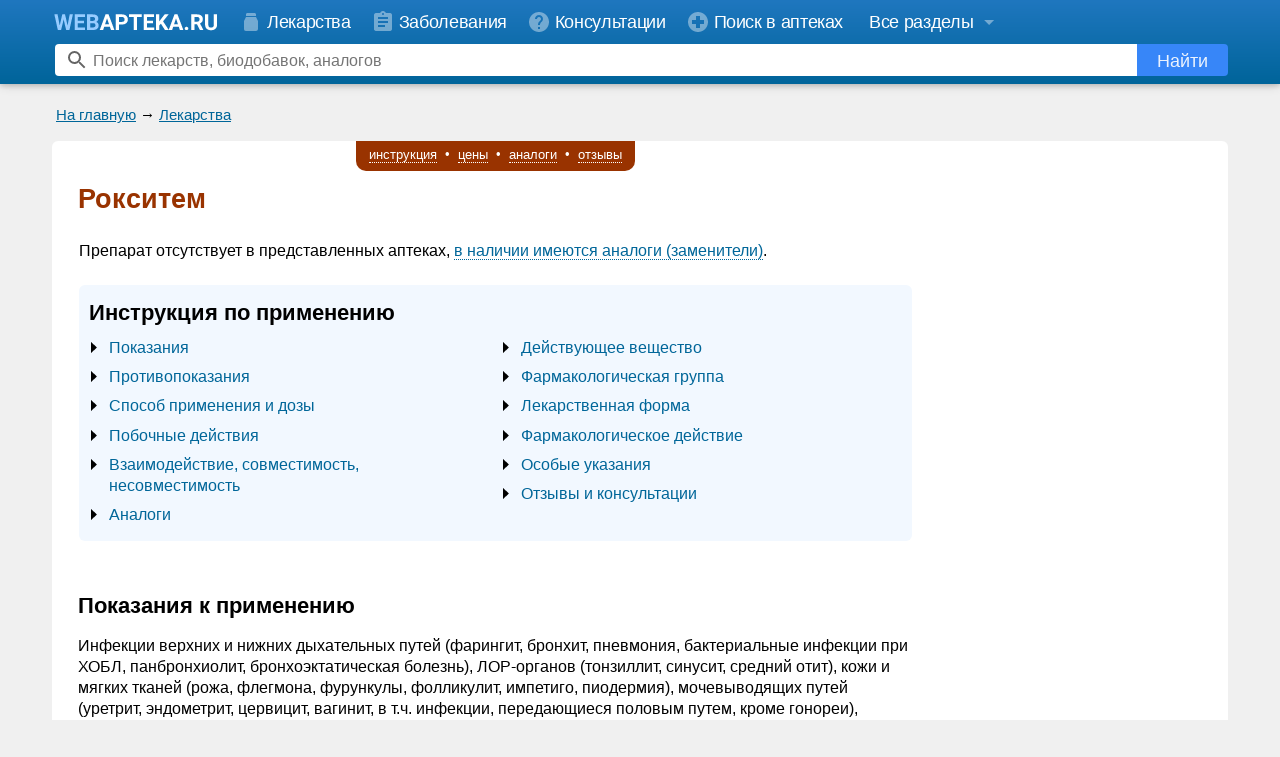

--- FILE ---
content_type: text/html; charset=windows-1251
request_url: https://www.webapteka.ru/drugbase/name5845.html
body_size: 24771
content:
<!DOCTYPE HTML PUBLIC "-//W3C//DTD HTML 4.0 Transitional//EN">
<html>
<head>
<title>Рокситем &mdash; инструкция по применению, описание, вопросы по препарату</title>

<meta http-equiv="Cache-Control" content="no-cache">
<meta http-equiv="Pragma" content="no-cache">
<meta http-equiv="Content-language" content="ru-Ru">
  
<meta name="Description" content="Информация по препарату Рокситем : инструкция, применение, консультации специалистов по препарату">
<meta name="Keywords" content="Рокситем, описание, инструкция, применение, вопросы">
<link rel="shortcut icon" href="/favicon.svg?v=3" type="image/svg+xml">
<meta name="viewport" content="width=device-width, initial-scale=1">
<link rel="preconnect" href="https://yandex.ru">
<link rel="preconnect" href="https://mc.yandex.ru">
<link rel="preconnect" href="https://counter.yadro.ru">
<link rel="preconnect" href="https://st.top100.ru">
<link rel="preconnect" href="https://kraken.rambler.ru">
<meta name="yandex-verification" content="6720adf9a24044ce" />
<meta name="google-site-verification" content="JJcPBYVuOCRkO0Vinyl1Ix97OH0Xdd0RsxP9FjbJphM" />
<style type="text/css">
#begunSpan #begunRoot,
#begunSpan table {
	margin-left: 0 !important;
	margin-right: 0 !important;
}

.yaDirect {
	margin-top: 5px;
}

.addFavoriteWrapper {
	background: #ffa;
	border: 1px solid #ffb;
	padding: 10px;
	text-align: center;
	border-radius: 10px;
	-moz-border-radius: 10px;
	-webkit-border-radius: 10px;
	margin: 10px;
	display: -moz-inline-stack;
	display: inline-block;
	_overflow: hidden;
	_display: inline;
	_zoom: 1;
	font-weight: bold;
}
.addFavoriteWrapper .addFavoritePrompt {
	padding-bottom: 10px;
}
.addFavoriteWrapper .addFavoriteCtrlD {
	color: #cc0000;
}
.addFavoriteWrapper .addFavoriteTrigger a {
	text-decoration: none;
	border-bottom: 1px dotted #cc0000;
	color: #cc0000;
}
.addFavoriteWrapper .addFavoriteTrigger a:hover {
	color: #ee0000;
}
.caption_prompt {
	padding: 1px 0 3px 0;
	font-size: 12px;
	/* line-height: 19px;
	vertical-align: middle; */
}
.search_form .search_prompt input {
	margin: 0 0 0 10px;
	/* font-size: 12px; */
	//height: 13px;
	//width: 13px;
}
.search_form .search_prompt label {
	font-weight: bold;
	padding-left: 3px;
	cursor: pointer;
}
.search_form .search_prompt input,
.search_form .search_prompt b,
.search_form .search_prompt label {
	vertical-align: middle;
}
.search_form .top_search_input {
	height: 20px;
	width: 222px;
}
<!--
  /*.drugbase_desc {font-size:1.2em; line-height: 1.3em; _width:100%; padding:10px; clear:left} */
  .drugbase_desc {_width:100%; clear:left; -webkit-text-size-adjust: none; word-break: break-word}
  .drugbase_desc .drugbase_section_right { display: table-cell }
  .drugbase_desc .drugbase_section_main { clear: both }
  .drugbase_desc .moduleAdvert {margin-top: 1em}
  .drugbase_desc a {text-decoration: none}
  .drugbase_desc a:hover {text-decoration: underline}
  .drugbase_prices_short sup a {text-decoration: none; color: black}
  .drugbase_prices_short sup a:hover {text-decoration: none; color: gray}
  .drugbase_prices a {text-decoration: underline}
  .drugbase_prices a:hover {text-decoration: none}
  .drugbase_desc div, .drugbase_desc li, .drugbase_desc p {font-size: 1em}
  .drugbase_desc .drugbase_desc_item {margin-top: 5px }
  .drugbase_desc .drugbase_desc_item h4 {padding: 0; margin: 0.5em 0 0.25em 0; font-weight: normal; font-style: italic; }
  .drugbase_desc .drugbase_desc_item i.header {display: block; padding: 0; margin: 0.5em 0 0.25em 0; } 
  .drugbase_desc .drugbase_desc_item b.header {display: block; padding: 0; margin: 0 0 5px 0; } 
  .drugbase_desc .drugbase_desc_name {color:#993300; margin-top:0px; padding-top:5px; font-size: 1.3em; font-weight:bold; margin-bottom: 0.75em}
  .drugbase_desc .drugbase_desc_label {margin: 1.3em 0 0.5em}
  .drugbase_desc .drugbase_desc_abilities li {padding-bottom:5px; padding-top:5px; line-height:1em}
  .drugbase_desc .drugbase_desc_disclaimer {font-style: italic; font-size: 1em}
  @media only screen and (max-device-width: 480px) {
	  .drugbase_desc .drugbase_desc_name {-webkit-text-size-adjust:130%}
  }
	.drugbase_desc_label sup { position: relative; top: 2px}
	.drugbase_desc_disclaimer table tr td { vertical-align: top; padding: 0; color:#777;}
	.drugbase_desc_disclaimer table tr td.text { padding: 0 0 0 5px; font-size: 0.9em; }
	/* .drugbase_desc .moduleAdvert .moduleBorder {
	  background-color: #fff;
	} */
	.drugbase_desc div, .drugbase_desc li, .drugbase_desc p, .drugbase_desc td {
	    font-size: 1em;
	}
	.wa_submenu { text-align: center }
	a.wa_local_link { text-decoration: none; color: #006699; border-bottom: 1px dotted #006699 }
	a.wa_local_link:hover {  border-bottom: 0px }
	.sticky { position: fixed; top: 0; z-index: 98; }
	.sticky .wa_submenu_items { box-shadow: 0px 0px 2em #ccc}
	.wa_submenu_items { 
	    display: inline-block;
	    padding: 0.25em 0.75em 0.5em;
	    border: 0px solid #ccc;
	    border-radius: 0 0 10px 10px;
	    border-top-width: 0;
	    color: #fff;
	    background-color: #993300;
	    font-size: 13px;
	    line-height: 14px;
	}
	.wa_submenu_items a { text-decoration: none; color: #fff; display: inline-block; padding: 0.25em 0.3em; }
	.wa_submenu_items a span { border-bottom: 1px dotted #fff }
	.wa_submenu_items a:hover span { border-bottom: 0px; color: #fff }
	.drugbase_inn_ru .drugbase_desc_item,
	.drugbase_ftg_ru .drugbase_desc_item { display: inline; margin-left: 10px;}
	.drugbase_prices_short { margin: 0 1em 1.5em 0 }
	.drugbase_prices_short .prices { font-size: 1.3em; line-height: 1.3em; padding: 0.5em 0 }
	.drugbase_prices_short .prices_price { font-size: 1.3em; line-height: 1.3em; padding: 0.25em 0 0.5em 0 }
	.drugbase_desc .drugbase_replacements { padding: 1em 0; background-color: #F0FFF0 }
	.drugbase_desc .drugbase_replacements .drugbase_desc_label { display: block; color: #930; font-size: 1.15em; margin: 0 0 1em }
	.drugbase_desc .drugbase_replacements .drugbase_desc_item { margin-top: 0.5em }
	.drugbase_desc .drugbase_replacements .replacements_item { padding-right: 0.5em; margin-bottom: 0.5em }
	.drugbase_desc .drugbase_replacements .replacements_show_all { margin: 10px 0 }
	.drugbase_desc .drugbase_replacements .notes { padding: 0.5em 0 0; color: #777 }
	.drugbase_desc .replacement_name,
	.drugbase_desc .replacement_price { padding: 0.5em 2em 0.25em 0; vertical-align: top }
	.drugbase_desc a.important { font-size: 1.3em; line-height: 1.3em; }
	.drugbase_desc a.important { text-decoration: underline }
	.drugbase_desc a.important:hover { text-decoration: none }
	.drugbase_prices { margin-top: 1em;}
	.drugbase_prices .prices_info { padding: 0 0 0.5em }
	.drugbase_prices .prices_items { padding: 0.5em 0; margin: 1em 0 0.5em; border: 1px dotted #808080; border-width: 1px 0 0 }
	/* .drugbase_prices_short .prices_price a, */
	.drugbase_prices .prices_price a {
	    display: inline-block;
	    padding: 0.5em;
	    border: 1px solid #f0f0f0;
	    background-color: #128F15;
	    border-radius: 5px;
	    text-decoration: none;
	    vertical-align: bottom;
	    color: white;
	    white-space: nowrap;
	}
	.drugbase_questions { margin-top: 1em;}
	.drugbase_questions .question_info {margin-bottom: 1em; font-style: italic}
	.drugbase_questions .question_items { margin: 1em 0; border-bottom: 1px dotted #808080 }
	.drugbase_questions .question_item { padding: 1em 0; border-top: 1px dotted #808080; }
	.drugbase_questions .question_label { font-weight: bold }
	.drugbase_questions .answer_label { padding: 0.5em 0 0; font-weight: bold }
	.drugbase_questions .answer_splitter { border-bottom: 1px dashed #c0c0c0; margin: 10px 5px; max-width: 100px }	
	/* .drugbase_replacements .drugbase_desc_label, */
	.drugbase_questions .drugbase_desc_label, 
	.drugbase_prices .drugbase_desc_label { display: block; text-align: center; font-size: 1.15em;}
	.drugbase_questions .drugbase_desc_label, 
	.drugbase_prices .drugbase_desc_label,
	.drugbase_replacements .drugbase_desc_label { color: #930 }
	.drugbase_prices .drugbase_desc_item,
	.drugbase_questions .drugbase_desc_item { margin-left: 0; line-height: 1.4em }
	.drugbase_questions .question_text,
	.drugbase_questions .answer_text { display: inline-block; padding: 5px 10px; border-radius: 10px; word-wrap: break-word; word-break: break-word }
	.drugbase_questions .question_text { background-color: #FEFFEA }
	.drugbase_questions .answer_text { background-color: #EAFFF9 }
	.drugbase_desc .drugbase_desc_image img { 
	    border: 1px solid #e0e8ee;
	    border-radius: 10px;
	    /* box-shadow: 0px 0px 10px gray; */
	}
	.drugbase_desc .drugbase_content {display: flex; flex-wrap: wrap; background-color: #F2F8FF; padding: 1em 0 0.5em 10px; /* margin: 0 0 10px; */ line-height: 1.5em; border-radius: 6px}
	.drugbase_desc .drugbase_content .drugbase_content_title {flex:100%; font-size: 1.4em; line-height: 1.2em; font-weight: bold; padding-bottom: 0.5em}
	.drugbase_desc .drugbase_content ul {flex: 40%; display: inline-block; vertical-align: top; padding: 0 20px; margin: 0; list-style-image: url('/image/menu-arrow.svg')}
	.drugbase_desc .drugbase_content li {padding-bottom: 0.5em; font-size:1.05em; line-height: 1.3em}
	.drugbase_desc .drugbase_content li.emphased a {font-weight: bold}
	.drugbase_desc .drugbase_brief .hBR { overflow: inherit }
	.drugbase_desc .drugbase_brief,
	.drugbase_desc .drugbase_prices_short { overflow: hidden; /* float: left */}

	.drugbase_desc .drugbase_info_block { font-size: 1.2em; line-height: 1.35em; padding: 0.1em 1em; border-left: 5px solid #aa0000; background-color: #f2f8ff; font-style: italic; overflow: hidden; }
	.drugbase_info_block img { float: right; margin: 1em 0em 1em 0.25em; }
	.drugbase_info_column { display: table-cell; padding: 1em 0; }
	.drugbase_info_column i { font-weight: bold; color: #982f2f; }
	.drugbase_desc .important_block { background-color: #fffee2; }
	.drugbase_desc .important_block i { display:block; padding-bottom:6px; }

	@media only screen and (min-device-width: 481px), (min-width: 481px) {
		.wa-new-design .drugbase_desc { padding-top: 0 }
		.wa-new-design #drugbase_desc_submenu_placeholder {position: relative; top:-9px;}
		.drugbase_desc { padding: 10px 20px }
		.drugbase_desc .drugbase_desc_image { float: left; margin: 0 22px 1em 0; text-align: left; }
		.drugbase_desc .drugbase_replacements .replacements_item { display: inline-block; }
		.drugbase_desc .drugbase_replacements .drugbase_desc_label,
		.drugbase_desc .drugbase_replacements .drugbase_desc_item { margin-left: 20px }
		.drugbase_prices .prices_item { display: table-row }
		.drugbase_prices .prices_label,
		.drugbase_prices .prices_price,
		.drugbase_prices .prices_link { display: table-cell; padding: 0.5em 2em 0.25em 0; vertical-align: middle}
		/* .drugbase_desc a.important { font-size: 1.3em; line-height: 1.3em; } */
	}
	@media only screen and (max-device-width: 480px), (max-width: 480px) {
		.drugbase_desc { padding: 10px }
		.wa-new-design #drugbase_desc_submenu_placeholder {position: relative; top:0;}
		.drugbase_desc .drugbase_content { padding-right: 10px; }
		.drugbase_desc .drugbase_desc_image { float: none; margin: 0 0 1em; text-align: center; }
	 	.drugbase_desc .drugbase_replacements .replacements_item { display: block; }
		.drugbase_desc .drugbase_replacements .drugbase_desc_label,
		.drugbase_desc .drugbase_replacements .drugbase_desc_item { margin-left: 8px }
		.drugbase_prices .prices_item { display: block }
		.drugbase_prices .prices_label { display: block; padding: 0.5em 0em 0.25em 0; vertical-align: middle}
		.drugbase_prices .prices_price { display: block; padding: 0em 0em 0.25em 0; vertical-align: middle}
		/* .drugbase_desc a.important { font-size: 1.1em; line-height: 1.3em; } */
		.drugbase_info_block img { float: none; margin: 1em 0em 0em 0.25em; }
	}
PRE {font-family:"Courier New", monospace}


h1,h2,h3 { line-height: 1.2em }


PRE {font-size:small;line-height:1.4em;}

body { -webkit-text-size-adjust: none; }

#yandex_rtb_R-A-20811-2 { margin-top: 5px; overflow: hidden}
#yandex_rtb_R-A-20811-3 { overflow: hidden}
#yandex_rtb_R-A-20811-4 { overflow: hidden}

.modern { font-size: 16px; line-height: 1.25em; color: #444; padding: .5em}
.modern h1 {font-size:1.7em; margin: 0.2em 0 0.8em}
.modern h2 {font-size:1.3em}
.modern .headline {border-bottom:1px solid #44444420; display:inline-block}
.modern li, .modern p, .modern td, .modern ul { font-size: 1em; color: #444 }
.modern ul { padding-top: 0.25em; padding-bottom: 0.25em }
.modern li { padding: 0.25em 0}
.modern .attractive { font-size: 1.3em }
.modern .phone {font-weight:bold;white-space:nowrap}
.modern p.s { margin: .5em 0 0 }

.modern .moduleCaption {width:auto; margin-bottom:0.5em}
.modern .moduleCaption td {border-radius:6px; padding:4px 8px}
.modern .moduleCaption td font {font-weight: normal !important; font-size: 1em}

.wa-label {margin-bottom:0.5em}
.wa-label span {display:inline-block; border-radius:6px; padding:5px 8px}
.wa-label-site span {background-color:#006699; color:white}
.wa-label-anons span {background-color:#996600; color:white}

ul.wa-ul-dash {position: relative; list-style: none; margin-left: 0; padding-left: 1em}
ul.wa-ul-dash li:before {content: "\2013"; position: absolute; left: 0}
ul.wa-ul-dash li {padding: 1px 0 3px;}

OPTION.gray {background:#cccccc}
BODY {width:100%; margin:0; font-family:Arial, Helvetica, sans-serif; font-size:small;line-height:1.4em;}
TD, P, LI {font-family:Arial, Helvetica, sans-serif; font-size:small;line-height:1.4em;}
TD.hh {font-size:12px;color:white;vertical-align:bottom}
INPUT, INPUT.hh {font-size:12px}
A:hover {color:#3399CC; text-decoration: none}
A.an {color:#006699}
A.an:hover {color:#3399CC; text-decoration: none}
A.ar {color:#990000}
A.ar:hover {color:#3399CC; text-decoration: none}
A.hh {font-size:12px;color:#eeeeee;}
A.hh:hover {color:#ffffff; text-decoration: none}
A.nb, A.pa, A.sa {color:black; text-decoration: none}
A.nb:hover {color:#006699; text-decoration: underline}
A.pa:hover {color:#006699; text-decoration: underline}
A.sa:hover {color:#006699; text-decoration: underline}
A.site {color:blue}
A.site:hover {color:red; text-decoration: none}
A.nu {color:#006699; text-decoration: none}
A.nu:hover {color:#3399CC; text-decoration: underline}
.uc {	color: #999999;}
.super { color: #996600; }
UL, OL, DL { margin-top:2px; margin-bottom:5px }
BLOCKQUOTE { margin-top:2px }
FORM { margin:0px 0px }
.nav { font-size:small;line-height:1.4em; margin:4px 6px; }
TD.vBR { padding-left:0px; width:3px; overflow:hidden; }
DIV.hBR { width:100%; height:4px; font-size:4px; overflow:hidden;}
BR.hBR { font-size:0px }
P.p { margin-top:10px }
P.s { margin-top:5px; margin-bottom:0}
P.n { margin-top:0; margin-bottom:0}
P.sm { margin-top:5px; font-size:small;line-height:1.4em; font-family:"Courier New", monospace }
P.ij { margin-top:2px; text-indent:2em; text-align:justify }
P.i { margin-top:2px; text-indent:2em;}
P.j { margin-top:2px; text-align:justify }
DIV.cellBR { width:100%; overflow:hidden; height:1px; border:0; padding:0; background:#cccccc; font-size:0px }
DIV.cellBR1 { width:1px; overflow:hidden; height:1px; border:0; padding:0; font-size:0px }
TR.cellBR { visibility:visible; border-spacing:0; border:0; padding:0px; background:#ffffff; font-size:0px }
TD.cellBR { border-spacing:0; overflow:hidden; border-collapse: separate; border:0; padding:0px; background:#cccccc; font-size:0px }
TD.cellBR1 { width:1px; overflow:hidden; border:0; padding:0px; background:#cccccc; font-size:0px }
TD.cellBRw { border-spacing:0; border-collapse: separate; border:0; padding:0px; background:#ffffff; font-size:0px }
TD.cellBRl { border-spacing:0; border-collapse: separate; border:0; padding:0px; background:#f0f0f0; font-size:0px }
SPAN.nd {color:gray}
SPAN.disabled {color: gray}
TD.nd {color:gray; width:1px; vertical-align:top; white-space:nowrap; text-align:center; text-decoration:none}
TD.nb {padding-left:3px; width:100%; text-align:left;}
TD.mi {width:1px; vertical-align:top; white-space:nowrap; text-align:center; font-size:small;line-height:1.4em; font-weight:bold}
TD.mb {vertical-align:top; font-size:small;line-height:1.4em;}
FONT.mono {font-size:small;line-height:1.4em; font-family:"Courier New", monospace}
P.w97 {white-space:pre}
UL.tree {list-style:none; margin:0 -24px}
IMG.tree {vertical-align:bottom}
INPUT.flat {font-size:11px; border:solid 1px #000000}
INPUT.inset {font-size:11px; border-style:inset}
CODE {font-size:14px; font-family:"Courier New", monospace}
.footerAdverts, .footerAdverts a {
	font-size:x-small;
	color: #666666;
}
tr.higlightable:hover td {
	background-color: #ffffbb;
}
ins { width:auto !important; height:auto !important; }
ins iframe {position:static !important;}
nobr { display: inline-block }

a[name]:empty, .wa-anchor { position: relative; top:0; display: block; height: 0; width:0; }

.wa-footer{background-color:#2077bf}
.wa-footer__splitter{padding: 7px 0 0;}
.wa-new-design .wa-footer__splitter {display: none;}
.wa-new-design .wa-footer {background-image:linear-gradient(#00649a,#1f77bf)}
.wa-footer__wrapper{max-width:1200px;padding:0 16px;box-sizing:border-box;margin:auto}
.wa-old-design .wa-footer__bottom{background-color:#00649a;}
.wa-footer__info{text-align:justify;padding:8px 0;}
.wa-footer__info:after{content:'';display:inline-block;width:100%}
.wa-footer__counter{display:inline-block;vertical-align:middle;position:relative;top:1px;}

.wa-new-design .wa-footer ul {display:inline-block; vertical-align:top; padding:0; list-style-position:inside; margin-top:16px; color:white}
.wa-new-design .wa-footer ul.right {direction:rtl}
.wa-new-design .wa-footer ul li {padding: 0 0 6px;}

.wa-new-design .wa-footer a {color:white; font-size:1.2em; text-decoration: none}
.wa-new-design .wa-footer a:hover {color:#f0f0f0; text-decoration:underline}
.wa-footer__copyright{display:inline-block;vertical-align:middle;color:#ddd;font-family:Arial;font-size:1.1em;font-weight:400;line-height:1.4em;text-align:left}

/*
.wa-footer__links{padding: 5px 0 15px; line-height: 1.4em;}
.wa-new-design .wa-footer__links b { font-size:15px; }
.wa-new-design .wa-footer__links a { color:white; font-size:15px; text-decoration: none}
.wa-new-design .wa-footer__links a:hover { color:#f0f0f0; font-size:15px;}

@media only screen and (max-width:480px){
	.wa-footer__links nobr{display:block; margin: 3px 0}
	.wa-new-design .wa-footer__links nobr{display:block; margin: 5px 0}
	.wa-footer__links .bull{display:none}
}
*/

@media only screen and (min-width:560px){
	.wa-new-design .wa-footer__copyright{text-align: right;}
}
@media only screen and (max-width:560px){
	.wa-footer__info{text-align:center}
	.wa-footer__copyright{display:block;text-align:center;margin:16px 0;width:auto}
	.wa-new-design .wa-footer__info ul {display:block; list-style:none}
}

.wa-old-design .wa-max-width {max-width: none; margin: 0}

.wa-old-design .wa-footer {background-color: #006699}
.wa-old-design .wa-footer__wrapper {padding: 0 5px;max-width: none}
.wa-old-design .wa-footer__copyright {color:#000;}
.wa-old-design .wa-footer__bottom {background-color: #99ccff}

.wa-old-design .wa-nav-string { margin-bottom:5px }
.wa-old-design .wa-nav-string-line { font-size: 12px }



.wa-header { display: none; }
.wa-new-design-footer { display: none; }
body.wa-new-design .wa-old-design-header { display: none; }
body.wa-new-design .wa-old-design-footer { display: none; }
body.wa-new-design .wa-header { display: block !important }
body.wa-new-design .wa-new-design-footer { display: block !important }

.wa-bottom-ad-block .moduleAdvert {padding: 0 5px 5px;}
.wa-bottom-links-block {background-color:#fff;}
.wa-max-width {max-width: 1176px; margin: auto}
.wa-new-design .wa-nav-string,
.wa-new-design .wa-anons-block {background:transparent !important; width: auto !important; padding:0 10px}
.wa-new-design .wa-nav-string-line { font-size: 15px }
.wa-new-design DIV.hBR {height: 8px}
.wa-new-design .wa-bottom-ad-block {background-color: #fff}
.wa-new-design .wa-bottom-ad-block .moduleAdvert .moduleBorder {background-color: #fff}

.wa-new-design .moduleBorder {background-color: #f0f0f0}
.wa-new-design .table-lc .moduleBorder {background-color:#fff}
.wa-new-design .moduleAdvert .moduleBorder {background-color: #f0f0f0}
.wa-new-design .wa-body {background-color: #fff; padding: 8px 0; margin-top: 3px; border-radius: 6px}
.wa-new-design .wa-body-wrapper {background-color: #f0f0f0; padding-bottom: 16px}

.wa-header{position:fixed;z-index:99;top:0;width:100%;box-shadow:0 2px 5px 0 rgba(0,0,0,0.16),0 2px 10px 0 rgba(0,0,0,0.12);background-color: #00649a;background-image: linear-gradient(#1f77bf,#00649a)}
.wa-header img,.wa-sidebar img,.wa-new-design-footer img{border:0}
.wa-header-menu-panel-wrapper,.wa-header-search-panel-wrapper{height:42px;line-height:42px;white-space:nowrap}
.wa-header-menu-panel,.wa-header-search-panel{max-width:1200px;margin:0 auto;position:relative}
.wa-header-menu-panel{top:0;font-size:18px}
.wa-header-search-panel{top:5px;height:32px}
.header-link:hover svg,.header-link.active svg{opacity:.9}
.header-link{color:#fff;font-family:Arial;font-size:18px;letter-spacing:-.36px;line-height:28px;text-decoration:none}
.header-link svg{vertical-align:middle}
.header-link span{vertical-align:middle;padding:0 0 0 4px}
#wa-sections-dropdown-button span{padding:0 4px 0 0}
#wa-user-dropdown-button span{padding:0}
.header-link:hover,.header-link.active{color:#fff}
.wa-header-menu .header-link:hover,.header-link.active{background-color:#4c92cb}
.wa-header-logo{display:inline-block;height:24px;vertical-align:middle}
.wa-header-menu-panel__user-panel{display:inline-block;position:absolute;height:42px;right:0;top:0}
.wa-header-user svg{margin-top:9px}
.wa-header-menu-panel__sections:hover .header-link,.wa-header-menu-panel__user-panel:hover{background-color:#4c92cb}
.no-touch .wa-header-menu-panel__user-panel:hover .wa-header-user-dropdown{display:block}
.wa-header-user-dropdown{display:none;position:absolute;top:100%;right:0;z-index:998;background-color:#fff;border-radius:8px 0 8px 8px;padding:10px 0;border:1px solid rgba(0,0,0,0.2);box-shadow:0 1px 4px 0 rgba(0,0,0,0.3)}
.wa-header-user-dropdown hr {margin: 10px 0px;opacity: .1;height: 1px;background-color: #000; border: none;}
.wa-header-user-dropdown.show{display:block}
.wa-header-user-dropdown a:hover{background:rgba(0,0,0,0.06)}
.wa-header-user-dropdown a:hover span{text-decoration:none}
.wa-header-user-dropdown a:hover svg{opacity:.8}
.wa-header-user-dropdown a{display:block;position:relative;height:40px;line-height:40px;padding:0 16px;text-decoration:none;color:#2077bf;font-family:Arial;font-size:18px;font-weight:400;letter-spacing:-.36px;white-space:nowrap}
.wa-header-user-dropdown a svg{position:absolute;left:16px;top:50%;margin-top:-12px;opacity:1}
.wa-header-user-dropdown a span{padding-left:35px;padding-right:16px}
.wa-header-menu{display:inline-block}
.wa-header-menu .header-link{display:inline-block;height:42px;line-height:44px}
.wa-header-menu .header-link svg{color:#fff;opacity:.4;margin:0;width:24px}
@-moz-document url-prefix() {
	.wa-header-menu .header-link svg{opacity:.6}
}
.wa-header-search-element{position:absolute;top:0;bottom:0;right:12px;left:15px;overflow:hidden}
.wa-header-search-element form{height:100%}
.wa-header-search-icon{position:absolute;left:10px;width:24px;height:24px;top:50%;margin-top:-12px;opacity:.6}
.wa-header-search-element input{width:99.5%;height:100%;border:0 solid transparent;border-radius:4px;font-family:Arial;font-size:16px;-webkit-appearance:none;-webkit-tap-highlight-color:rgba(0,0,0,0)}
.wa-header-search-element input:focus{outline:none}
.wa-header-search-element input::-ms-clear{display:none}
.wa-header-search-element .wa-search-button:hover svg{opacity:1}
.wa-header-search-element .wa-search-button:hover span{opacity:1}
.wa-header-search-element .wa-search-button:active{background-color:#1f77bf}
.wa-header-search-element .wa-search-button{display:inline-block;position:absolute;right:0;width:91px;height:32px;text-decoration:none;color:#fff;text-align:center;background-color:#3786f8;border-radius:0 4px 4px 0;font-family:Arial;font-size:18px;line-height:34px;border:none;padding:0;margin:0;outline:none}
.wa-header-search-element .wa-search-button svg{opacity:.9}
.wa-header-search-element .wa-search-button span{opacity:.9;vertical-align:middle;color:#fff}

.wa-sidebar .hide{display: none}
.wa-sidebar-section a:hover,.wa-sidebar-close-button:hover{background:rgba(0,0,0,0.06)}
.wa-sidebar-section a:hover span{text-decoration:none;}
.wa-sidebar-section a:hover svg{opacity:.6}
#wa-new-design-splash{display:none;position:fixed;left:0;right:0;top:0;bottom:0;z-index:999;background-color:#000;opacity:0;transition:opacity 300ms cubic-bezier(.17,.04,.03,.94)}
.wa-sidebar{z-index:1000;position:fixed;height:100%;left:-310px;top:0;width:310px;max-width:100%;max-height:100%;overflow:hidden;transition:left 300ms cubic-bezier(.17,.04,.03,.94);background-color:#fff}
.wa-sidebar-background{overflow:hidden;-webkit-overflow-scrolling:touch}
.wa-sidebar-header{position:relative;height:44px;background-color:#e8f1f8;}
.wa-sidebar-content{position:absolute;top:44px;bottom:0;left:0;right:0;overflow-y:auto}
.wa-sidebar-section{background-color:#fff;border-bottom:1px solid #e7e7e7;padding:8px 0}
.wa-sidebar-logo{position:absolute;left:19;top:50%;margin-top:-12px}
.wa-sidebar-logo .home-icon{opacity:.3}
.wa-sidebar-logo svg{vertical-align: middle;}
.wa-sidebar-close-button{position:absolute;right:0;top:0;bottom:0;padding:11px;background-color:#e8f1f8}
.wa-sidebar-close-button svg{opacity:.3}
.wa-sidebar .feedback-button{background-color:#ff6465;height:50px;line-height:50px;margin:12px 19px 20px;border-radius:5px;text-align:center}
.wa-sidebar .feedback-button svg{position:static;color:#fff;line-height:50px;vertical-align:middle;margin:-3px 10px 0 0;opacity:.9}
.wa-sidebar .feedback-button span{position:static;left:0;color:#fff;opacity:.9}
.wa-sidebar .feedback-button:active{background-color:#ef5455}
.wa-sidebar .feedback-button:hover{background-color:#ff5050}
.wa-sidebar .feedback-button:hover svg{opacity:1}
.wa-sidebar .feedback-button:hover span{text-decoration:none;opacity:1;background-color:#ff5050}
.wa-sidebar-section a{display:block;position:relative;height:44px;text-decoration:none;line-height:44px;color:rgba(0,0,0,0.99);font-family:Arial;font-size:18px;font-weight:400;letter-spacing:-.36px;white-space:nowrap}
.wa-sidebar-section a svg{position:absolute;left:19;top:50%;margin-top:-12px;opacity:.2}
@-moz-document url-prefix() {
	.wa-sidebar-close-button svg{opacity:.4}
	.wa-sidebar-section a svg{opacity:.4}
}
.wa-sidebar-section a span{position:absolute;left:52;right:0}
.wa-sidebar-section-blue a svg{opacity:.8;color:#2077bf}
.wa-sidebar-section-blue a span{color:#2077bf}
.wa-sidebar-section .wa-sidebar-section__button{color:#000}
.wa-sidebar-section__button svg{transition:-webkit-transform .2s;transition:transform .2s;transition:transform .2s, -webkit-transform .2s}
.wa-sidebar-section__button_open svg{-webkit-transform:rotate(180deg);-ms-transform:rotate(180deg);transform:rotate(180deg)}

.wa-header-menu .header-link{padding:0 12px 0 8px}
#wa-sections-dropdown-button { padding: 0 4px 0 14px}
@media only screen and (min-width:1022px){
	.wa-header-logo{padding:0 14px}
	.wa-header-menu-button{display:none}
}
@media only screen and (max-width:1022px){
	.wa-hide1024{display:none !important}
	.wa-header-logo{padding:0 14px 0 0}
	.wa-header-menu-button{display:inline-block;padding:9px 8px 9px 16px;color:#fff}
}
@media only screen and (max-width:934px){
	.wa-hide900{display:none}
	.wa-header-menu .header-link{padding:0 11px 0 8px}
}
@media only screen and (max-width:819px){
	.wa-hide800{display:none}
}
svg{color:currentColor;fill:currentColor;}
svg .no-touch{pointer-events:none}
.wa-sections-dropdown .wa-sections {padding:0 50px}
.wa-sidebar .wa-sections {padding:0;display:none}
.wa-sections:after{content:'';display:table;width:100%}
.wa-sections-dropdown .wa-sections__cell{width:32%;box-sizing:border-box;float:left;padding:0 10px 0 0;}
.wa-sections-dropdown .wa-sections__cell_center{width:38%}
.wa-sections-dropdown .wa-sections__cell_right{width:30%}
.wa-sections ul {list-style:none;margin:15px 0;padding:0;}
.wa-sections-dropdown .wa-sections ul {margin:24px 0 24px 5px}
.wa-sidebar-section .wa-sections ul {margin:16px 0;}
.wa-sections-dropdown .wa-sections li {margin:8px 0;line-height:normal;}
.wa-sections-dropdown .em a {font-size:20px}
.wa-sidebar-section .wa-sections .em a {font-size:20px}
.wa-sections__item_logo{position:relative;top:-6px}
.wa-sections__item_button-feedback{position:relative;top:3px}
.wa-sections-dropdown a {color:rgba(255,255,255,0.8);font-family:Arial;font-size:16px;font-weight:300;line-height:normal;text-decoration:none;transition:opacity .2s;}
.wa-sections-dropdown a {color:#2077bf;}
.wa-sections-dropdown a:hover{text-decoration:none;color:rgba(32,119,191,0.8)}
.wa-sidebar-section .wa-sections a {color:#2077bf;font-size:16px;height:auto;line-height:normal;white-space:normal;padding:12px 10px 12px 22px;}
.wa-sidebar-section .wa-sections a span {padding-right:8px}
.wa-sidebar-section .wa-sections a:hover{text-decoration:none;color:#2077bf}
.wa-sections__divide{clear:both;margin:0;background-color:#fff;height:1px;box-shadow:none;border:0;opacity:.3;}
.wa-sections__divide_top{opacity:.1;background-color:#000;margin-bottom:6px}
.wa-sections-dropdown a.button-feedback{background-color:#ff6465;height:50px;line-height:50px;border-radius:5px;text-align:center;display:inline-block;color:#fff;font-family:Arial;font-size:15px;font-weight:400;white-space:nowrap;text-decoration:none;width:200px;margin-top:-6px;}
.wa-sections-dropdown a.button-feedback svg{position:static;line-height:50px;vertical-align:middle;margin:-3px 10px 0 0;opacity:.9}
.wa-sections-dropdown a.button-feedback span{position:static;color:#fff;opacity:.9}
.wa-sections-dropdown a.button-feedback:active{background-color:#ef5455}
.wa-sections-dropdown a.button-feedback:hover{background-color:#ff5050;color:#fff;}
.wa-sections-dropdown a.button-feedback:hover svg{opacity:1}
.wa-sections-dropdown a.button-feedback:hover span{text-decoration:none;opacity:1}
.wa-header-menu-panel__sections{display:inline-block;}
.no-touch .wa-header-menu-panel__sections:hover .wa-sections-dropdown{display:block}
.wa-sections-dropdown{position:absolute;display:none;max-height:89vh;overflow:auto;width:100%;right:0;z-index:2;background-color:#fff;border-radius:8px;padding:2px 0;border:1px solid rgba(0,0,0,0.2);box-shadow:0 1px 4px 0 rgba(0,0,0,0.3);white-space:normal}
.wa-sections-dropdown.show{display:block}
@media only screen and (max-width:767px){
	.wa-sections{padding:10px 0;}
	.wa-sections:after{content:'';display:table;width:100%}
	.wa-sections__cell{width:auto;float:none;padding:0;}
	.wa-sections__cell_center{width:auto}
	.wa-sections__cell_right{width:auto}
	.wa-sections__divide{width:auto}
}

#wa-user-dropdown-button{display:inline-block;height:100%;padding:0 16px}

.wa-header-search-panel-fly{position:absolute;top:39px;left:15px;right:106px;}
.wa-header-search-panel-fly-wrapper{padding-top:3px;background-color:#fff;border-radius:0 0 2px 2px;box-shadow:0 5px 6px rgba(0,0,0,0.24);max-height:292px;overflow-y:auto}
@media only screen and (max-width:599px){
	.wa-header-search-panel-fly{left:44px;right:57px}
}
.wa-header-search-panel-list{list-style:none;border-top:1px solid #e8e8e8;margin:0;padding:6px 10px;background-color:#fff;border-radius:0 0 2px 2px}
.wa-header-search-panel-item{display:block}
.wa-header-search-panel-link{display:block;padding:9px 30px 10px;font-family:Arial;font-size:18px;font-weight:400;color:#ababab;text-decoration:none;line-height:normal;overflow:hidden;white-space:nowrap;text-overflow:ellipsis;border-radius:2px;}
.wa-header-search-panel-link-main{background-color:#f7f7f7}
.wa-header-search-panel-link span{color:#000;}
.wa-header-search-panel-link span span{color:#ababab}
.wa-header-search-panel-link:hover{color:#ababab}
.wa-header-search-panel-link:active{color:#ababab;background-color:#f7f7f7}
.no-touch .wa-header-search-panel-link:hover{color:#ababab;background-color:#f7f7f7}
@media only screen and (max-width: 799px) {
	.wa-old-design .wa-old-design-hiddable { display: none }
	.table3-lc-outer { width: 35%; white-space: normal;}
	.table3-lc, .table3-rc { width: 100% }
	.table3-cc { width: 64% }
	.table3-lc-inner, .table3-rc-inner { margin: 0 0 0 5px }
	.table3-cc-inner { margin: 0 0px 0 0 }
}
@media only screen and (min-width: 800px) {
	.table3-lc-outer { width: 100%; white-space: normal;}
	.table3-lc, .table3-rc { width: 25% }
	.table3-cc { width: 50%; margin-left: -75% }
	.table3-lc-inner { margin: 0 0 0 5px }
	.table3-rc-inner { margin: 0 5px 0 0 }
	.table3-cc-inner { margin: 0 8px 0 0 }
}

img { max-width: 100%; height: auto }
.moduleSite, .moduleAdvert, .moduleAdvert ins, .wa-begun-inner-wrapper { max-width: 100%; overflow: hidden }
.moduleAdvert .moduleShadow, .moduleAdvert .moduleBorder, .wa-begun-wrapper { table-layout: fixed }

.table-lc, .table-rc, .table3-lc-outer, .table3-cc, .table3-lc, .table3-rc { display: inline-block; vertical-align: top;}
.table3-rc { float: right }
 
.drugbase_desc { font-size:1.2em; line-height: 1.4em }
.drugbase_desc .drugbase_desc_name { font-size: 1.7em; line-height: 1.1em }
.drugbase_desc .drugbase_desc_label { font-size: 1.4em; line-height: 1.3em }

.wa-nav-string-panel .nav-start svg {color: #006699; opacity: 0.85; position: relative; top: 6px; left: 2px; display: none}

@media only screen and (min-device-width: 481px), (min-width: 481px) {
	.table3 { white-space: nowrap }
	.table3-cc-inner, .table3-lc-inner, .table3-rc-inner { overflow: hidden }
	.table-lc { width: 75% }
	.table-lr .table-lc { width: 25% }
	.table-lc-inner { margin: 0 0 0 5px }
	.table-rc { width: 24% }
	.table-lr .table-rc { width: 74% }
	.table-rc-inner { margin: 0 }
	.drugbase_desc .drugbase_desc_item { margin-left: 0px }
}
@media only screen and (max-device-width: 480px), (max-width: 480px) {
	.wa-hiddable { display: none }	
	.wa-new-design .wa-body { padding-top: 0 }
	.wa-new-design .wa-nav-string {padding: 0 2px}
	.wa-nav-string-panel .nav-start svg { display: inline-block }
	.wa-nav-string-panel .nav-start span { display: none }
	.wa-nav-string-panel table tr {height:auto !important}
	.table3 { white-space: normal }
	.table3-lc-outer { width: 100%; white-space: normal;}
	.table3-cc, .table3-lc, .table3-rc { width: 100% }
	.table3-lc-inner, .table3-rc-inner, .table3-cc-inner { margin: 0 }
	.table-lc, .table-rc, .table-lr .table-lc, .table-lr .table-rc { width: 100% }
	.table-lc-inner, .table-rc-inner { margin: 0 }
	.drugbase_desc .drugbase_desc_item { margin-left: 0px }
	PRE { font-size: .9em; line-height: 1.5em }  
}
.wa-fixed table.moduleBorder { table-layout: fixed }
table.moduleCaption { table-layout: fixed }
table.moduleCaption font { display: inline-block; white-space: nowrap; width: 100%; text-overflow: ellipsis; overflow: hidden }
table.moduleCaption h1 { display: inline; font-size: 1em }

PRE { display: inline-block; width: 100%; text-overflow: ellipsis; overflow: hidden }

-->
</style>

<script>
_wa = {}

_wa.yaCounter;
_wa.yaParams = {};


_wa.reachGoal = function(target, params) {
	if (_wa.yaCounter) { try { _wa.yaCounter.reachGoal(target, params) } catch(e) {} };
	return true;
}

_wa.onLoads = []
_wa.addOnLoad = function(fn) { _wa.onLoads.push(fn) }
_wa.isTouchDevice = function() { return true == ("ontouchstart" in window || window.DocumentTouch && document instanceof DocumentTouch); }
_wa.isMobileDevice = function() { return (typeof window.orientation !== "undefined") || (navigator.userAgent.indexOf('IEMobile') !== -1) || _wa.isTouchDevice()}
_wa.runOnLoads = function() { for (var i=0; i < _wa.onLoads.length; i++) { _wa.onLoads[i]() } }
_wa.runOnLoad = function() { if (_wa.isMobileDevice() || _wa.isTouchDevice()) { setTimeout(_wa.runOnLoads, 1100) } else { _wa.runOnLoads() } }


_wa.openSidebar = function() {
	var body = document.getElementsByTagName('body')[0];
	body.style.cssText = 'overflow: hidden; position: fixed';
	document.getElementById('wa-sidebar').style.cssText = 'left:0'; 
	document.getElementById('wa-new-design-splash').style.cssText = 'opacity: 0.3; display: block'; 
	return false; 
}
_wa.closeSidebar = function() { 
	var body = document.getElementsByTagName('body')[0];
	var sidebar = document.getElementById('wa-sidebar');
	body.style.cssText = 'overflow: auto; position: static';
	sidebar.style.cssText = 'left:-'+sidebar.width+'px'; 
	document.getElementById('wa-new-design-splash').style.cssText = 'opacity: 0; display: none'; 
	return false; 
}
_wa.toggleSectionMenu = function() {
	var button = document.getElementById('sidebarSectionMenuButton');
	var dropdown = document.getElementById('sidebarSectionMenu');
	if (dropdown.style.display == "block") {
		_wa.reachGoal('sidebar__all_sections_close')
		dropdown.style.display = "none";
		button.classList.toggle('wa-sidebar-section__button_open');
	} else {
		_wa.reachGoal('sidebar__all_sections_open')
		dropdown.style.display = "block";
		button.classList.toggle('wa-sidebar-section__button_open');
	}
	return false;
};

document.addEventListener("touchstart", touchFunction, false);
function touchFunction(event){
	document.body.classList.remove('no-touch');

	var node = event.target;
	var openMenu = 1;

	var allButton = document.getElementById('wa-sections-dropdown-button');
	var allMenu = document.getElementById('wa-sections-dropdown');
	var userButton = document.getElementById('wa-user-dropdown-button');
	var userMenu = document.getElementById('wa-user-dropdown');

	while(node != document.body) {
		switch (node.getAttribute('id')) {
			case 'wa-sections-dropdown-button': {
				event.preventDefault();
				event.stopPropagation();
				allMenu.classList.toggle('show');
				allButton.classList.toggle('active');
				userMenu.classList.remove('show');
				userButton.classList.remove('active');
				//alert(do);
				openMenu = 0;
				break;
			}
			case 'wa-user-dropdown-button': {
				event.preventDefault();
				event.stopPropagation();
				allMenu.classList.remove('show');
				allButton.classList.remove('active');
				userMenu.classList.toggle('show');
				userButton.classList.toggle('active');
				openMenu = 0;
				break;
			}
		}
		//alert(node.nodeName);
		node = node.parentNode;
	}
	if (openMenu == 1) {
		allMenu.classList.remove('show');
		allButton.classList.remove('active');
		userMenu.classList.remove('show');
		userButton.classList.remove('active');
	}
};

</script>

<script Language="Javascript" type="text/javascript">
function checkIt() {
	if (navigator.appVersion.indexOf("(X11") != -1 || navigator.appVersion.indexOf("(Mac") != -1) return 1; else return 0;
}
function OPW(pfad) {
	if (!/^(.+?:\/\/|\/)/.test(pfad)) pfad = '/'+pfad;
	if (checkIt() == 1 ) newfenster = window.open(pfad, 'novojeokno','left=0,top=0,screenX=0,screenY=0,width=650,height=500,locationbar=no,scrollbars=yes,resizable=yes,caption=yes,menubar=no,toolbar=no');
	else newfenster = window.open(pfad,'novojeokno', 'left=0,top=0,screenX=0,screenY=0,width=425,height=500,locationbar=no,scrollbars=yes,resizable=yes,caption=yes,menubar=yes');
 	newfenster.focus();
}
function ONW(pfad) {
	if (checkIt() == 1 ) { window.open(pfad, 'novojeokno','left=0,top=0,screenX=0,screenY=0,width=785,height=500,locationbar=yes,scrollbars=yes,resizable=yes,caption=yes,menubar=yes,toolbar=yes,status=yes'); }
	else { newfenster = window.open(pfad,'', 'left=0,top=0,screenX=0,screenY=0,width=785,height=500,locationbar=yes,scrollbars=yes,resizable=yes,caption=yes,menubar=yes,toolbar=yes,status=yes'); newfenster.focus(); }
}
function NW(pfad) {
	if (checkIt() == 1 ) window.open(pfad, 'novojeokno','left=0,top=0,screenX=0,screenY=0,width=650,height=500,locationbar=no,scrollbars=yes,resizable=yes,caption=yes,menubar=no,toolbar=no,status=yes');
	else newfenster = window.open(pfad,'novojeokno', 'left=0,top=0,screenX=0,screenY=0,width=650,height=500,locationbar=no,scrollbars=yes,resizable=yes,caption=yes,menubar=yes,status=yes');
}
function LoadEvent() {
	_wa.runOnLoad()
}
</script>
<!-- Yandex.Metrika counter --><script type="text/javascript"> (function (d, w, c) { (w[c] = w[c] || []).push(function() { try { _wa.yaCounter = w.yaCounter22505896 = new Ya.Metrika({ id:22505896, clickmap:true, trackLinks:true, accurateTrackBounce:true, webvisor:false, ut:"noindex", params: _wa.yaParams }); } catch(e) { } }); var n = d.getElementsByTagName("script")[0], s = d.createElement("script"), f = function () { n.parentNode.insertBefore(s, n); }; s.type = "text/javascript"; s.async = true; s.src = "https://mc.yandex.ru/metrika/watch.js"; if (w.opera == "[object Opera]") { d.addEventListener("DOMContentLoaded", f, false); } else { f(); } })(document, window, "yandex_metrika_callbacks");</script><noscript><div><img src="https://mc.yandex.ru/watch/22505896?ut=noindex" style="position:absolute; left:-9999px;" alt="" /></div></noscript><!-- /Yandex.Metrika counter -->



</head>
<body class="no-touch wa-new-design" bgcolor="#f0f0f0" marginheight="0" marginwidth="0" leftmargin="0" topmargin="0" link="#006699" alink="#006699" vlink="#006699" onLoad="LoadEvent()">
<a name="top" class="wa-anchor"></a>

<NOINDEX><style>
@media only screen and (min-width:640px){

	.wa-header{position:fixed}
	body.wa-new-design{margin-top:84px}
	.wa-new-design a[name]:empty, .wa-new-design .wa-anchor {top:-89px}
	.wa-header-search-panel{top:2px}

	.wa-header-search-panel .wa-header-menu-button{display:none}
	.wa-header-search-element{left:15px}
	.wa-header-search-element input{border-width:1px 95px 0 36px}
	.wa-header-search-element .wa-search-button{width:91px}
	.wa-header-search-element .wa-search-button span{display:inline}
	.wa-header-search-element .wa-search-button svg{display:none}
}
@media only screen and (max-width:639px), only screen and (max-height:414px) {

	.wa-header{position:fixed}
	body.wa-new-design{margin-top:44px}
	.wa-new-design a[name]:empty, .wa-new-design .wa-anchor {top:-49px}
	.wa-header-search-panel{top:6px}
	.wa-header-search-panel-wrapper{height:44px}

	.wa-hide600{display:none}
	.wa-header-search-panel .wa-header-menu-button{display:inline-block;padding:4px 10px;color:#fff}
	.wa-header-search-element{left:44px}
	.wa-header-search-element input{border-width:1px 35px 0 5px}
	.wa-header-search-element .wa-search-button{width:34px}
	.wa-header-search-element .wa-search-button span{display:none}
	.wa-header-search-element .wa-search-button svg{display:inline}
}
</style>
<svg xmlns="http://www.w3.org/2000/svg" style="display: none;"><symbol viewBox="0 0 163 24" id="icon-LogoBig"><g fill="none" fill-rule="evenodd"><path d="M13.578 15.488l2.106-11.13h3.212L15.426 20h-3.244L9.636 9.537 7.09 20H3.846L.376 4.36h3.212l2.116 11.107L8.282 4.36h2.73l2.566 11.128zm16.468-2.266h-6.188v4.19h7.262V20H20.636V4.36H31.1v2.61h-7.242v3.727h6.188v2.525zM33.01 20V4.36h5.48c.91 0 1.722.085 2.438.257.716.172 1.323.435 1.82.79.498.354.878.8 1.14 1.337.26.537.39 1.17.39 1.902 0 .358-.043.7-.133 1.03-.09.33-.226.638-.408.925a3.375 3.375 0 0 1-.693.78c-.28.232-.612.424-1 .574.46.115.85.288 1.177.52.327.234.596.504.807.812.21.308.365.643.462 1.005.095.362.144.733.144 1.112 0 1.52-.49 2.664-1.467 3.438-.977.773-2.368 1.16-4.173 1.16H33.01zm3.223-6.81v4.22h2.76c.417 0 .775-.05 1.075-.155.3-.103.552-.247.752-.43a1.7 1.7 0 0 0 .446-.644 2.19 2.19 0 0 0 .145-.81c0-.336-.042-.64-.128-.908a1.74 1.74 0 0 0-.403-.687 1.76 1.76 0 0 0-.715-.435 3.27 3.27 0 0 0-1.053-.15h-2.88zm0-2.278h2.385c.824-.014 1.436-.188 1.837-.52.4-.334.602-.808.602-1.424 0-.71-.206-1.22-.618-1.53-.413-.313-1.063-.468-1.95-.468h-2.257v3.942z" fill="#97CCFF"/><path d="M55.88 16.777h-5.65L49.156 20H45.73l5.82-15.64h2.986L60.393 20h-3.427l-1.085-3.223zm-4.78-2.61h3.91l-1.965-5.854-1.944 5.854zm13.976.322V20h-3.222V4.36h6.1c.925 0 1.75.128 2.477.386.728.258 1.344.618 1.85 1.08.504.462.89 1.01 1.154 1.643.265.633.397 1.322.397 2.067 0 .76-.13 1.443-.396 2.052a4.243 4.243 0 0 1-1.155 1.556c-.506.43-1.122.76-1.85.994-.726.233-1.55.35-2.475.35h-2.88zm0-2.61h2.88c.457 0 .853-.058 1.186-.173a2.17 2.17 0 0 0 .816-.478 1.86 1.86 0 0 0 .468-.737c.1-.286.15-.598.15-.934 0-.338-.05-.662-.15-.974a2.306 2.306 0 0 0-.468-.827 2.238 2.238 0 0 0-.816-.575c-.333-.144-.73-.215-1.187-.215h-2.88v4.91zm22.74-4.91h-4.79V20h-3.222V6.97h-4.727V4.36h12.74v2.61zm11.248 6.252h-6.187v4.19h7.262V20H89.653V4.36h10.463v2.61h-7.24v3.727h6.187v2.525zm7.864.505l-1.676 1.804V20h-3.223V4.36h3.222v7.09l1.418-1.945 3.985-5.146h3.964l-5.555 6.95L114.78 20h-3.835l-4.017-6.273zm17.896 3.05h-5.65L118.1 20h-3.427l5.822-15.64h2.986L129.337 20h-3.427l-1.086-3.223zm-4.78-2.61h3.91l-1.966-5.854-1.944 5.854zm10.71 4.308c0-.237.04-.457.123-.66.083-.205.2-.38.355-.527.154-.147.338-.264.553-.35.215-.085.455-.128.72-.128.265 0 .507.043.725.128a1.7 1.7 0 0 1 .56.35c.153.146.27.322.353.526.082.204.124.424.124.66 0 .237-.042.455-.124.656-.082.2-.2.374-.354.52a1.647 1.647 0 0 1-.56.345 2.04 2.04 0 0 1-.725.123c-.265 0-.505-.04-.72-.123a1.643 1.643 0 0 1-.553-.344 1.497 1.497 0 0 1-.355-.52c-.082-.2-.123-.42-.123-.655zm12.225-4.2h-2.57V20h-3.222V4.36H143c.902 0 1.712.1 2.428.306.716.204 1.32.504 1.815.902.494.397.874.89 1.14 1.477.264.587.396 1.267.396 2.04 0 .574-.065 1.088-.194 1.542a4.1 4.1 0 0 1-.56 1.214 4.092 4.092 0 0 1-.88.93 5.72 5.72 0 0 1-1.16.688l3.384 6.392V20h-3.46l-2.93-5.726zm-2.57-2.61h2.6a3.38 3.38 0 0 0 1.113-.167c.318-.11.583-.27.794-.473a2.01 2.01 0 0 0 .48-.73c.106-.283.16-.6.16-.95 0-.74-.21-1.32-.63-1.74-.418-.424-1.06-.635-1.927-.635h-2.59v4.694zm22.656-7.306v10.323c0 .902-.15 1.7-.45 2.39a4.867 4.867 0 0 1-1.247 1.735 5.29 5.29 0 0 1-1.897 1.052 7.796 7.796 0 0 1-2.4.355 7.833 7.833 0 0 1-2.412-.355 5.29 5.29 0 0 1-1.895-1.052 4.79 4.79 0 0 1-1.24-1.735c-.298-.69-.447-1.488-.447-2.39V4.36h3.223v10.323c0 1.024.246 1.77.737 2.24.49.468 1.17.703 2.035.703.874 0 1.553-.235 2.036-.704.483-.47.725-1.215.725-2.24V4.36h3.233z" fill="#FFF"/></g></symbol><symbol viewBox="0 0 141 24" id="icon-LogoMenu"><g fill="#2077BF" fill-rule="evenodd"><path d="M11.727 15.104l1.818-9.612h2.774L13.32 19h-2.8l-2.2-9.036L6.122 19h-2.8L.324 5.492H3.1l1.826 9.593 2.227-9.593H9.51l2.217 9.612zm14.222-1.958h-5.345v3.618h6.27V19h-9.053V5.492h9.036v2.255h-6.253v3.22h5.344v2.18zM28.51 19V5.492h4.73c.786 0 1.488.074 2.107.223.618.148 1.142.376 1.572.682.43.306.757.69.983 1.155.225.464.338 1.01.338 1.642 0 .31-.037.606-.115.89a2.88 2.88 0 0 1-.95 1.47c-.242.202-.53.367-.863.497.395.1.734.25 1.015.45a2.8 2.8 0 0 1 1.095 1.568c.084.313.125.633.125.96 0 1.313-.422 2.302-1.266 2.97-.843.668-2.045 1.002-3.603 1.002H28.51zm2.782-5.882v3.646h2.385c.358 0 .668-.045.927-.134.26-.09.477-.214.65-.37.173-.16.3-.345.385-.558.082-.213.124-.447.124-.7 0-.29-.037-.553-.11-.784a1.503 1.503 0 0 0-.35-.594 1.52 1.52 0 0 0-.616-.376 2.825 2.825 0 0 0-.91-.13h-2.486zm0-1.967h2.06c.71-.01 1.24-.16 1.586-.45.347-.286.52-.696.52-1.228 0-.612-.178-1.053-.533-1.322-.356-.27-.917-.403-1.684-.403h-1.948v3.404z"/><path d="M48.183 15.878h-4.88l-.927 2.783h-2.96l5.03-13.507h2.578L52.08 18.66h-2.96l-.937-2.782zm-4.128-2.254h3.377l-1.698-5.057-1.68 5.057zm12.07.278v4.76h-2.783V5.15h5.27c.797 0 1.51.113 2.138.335.627.223 1.16.534 1.595.933.436.4.77.872.998 1.42a4.59 4.59 0 0 1 .343 1.785c0 .656-.115 1.246-.343 1.772-.23.526-.562.974-.998 1.345-.436.37-.968.657-1.595.858-.628.2-1.34.302-2.14.302h-2.485zm0-2.255h2.486c.397 0 .74-.05 1.026-.148.288-.1.523-.238.705-.414a1.61 1.61 0 0 0 .405-.635c.086-.247.13-.516.13-.806 0-.29-.044-.57-.13-.84a1.992 1.992 0 0 0-.404-.714 1.946 1.946 0 0 0-.704-.497 2.596 2.596 0 0 0-1.025-.185h-2.485v4.24zm19.64-4.24h-4.138v11.254h-2.783V7.41h-4.082V5.153h11.003v2.255zm9.713 5.4h-5.343v3.618h6.27v2.236h-9.054V5.154h9.037v2.255h-6.252v3.22h5.343v2.18zm6.79.436l-1.446 1.56v3.858H88.04V5.154h2.782v6.123l1.225-1.68 3.442-4.443h3.422l-4.797 6.003 4.936 7.505h-3.31l-3.47-5.417zm15.457 2.635h-4.88l-.927 2.783h-2.96l5.03-13.507h2.578l5.056 13.508h-2.96l-.937-2.782zm-4.128-2.254h3.377l-1.698-5.057-1.68 5.057zm9.25 3.72c0-.204.035-.395.106-.57.07-.177.173-.33.306-.455a1.48 1.48 0 0 1 .477-.303 1.66 1.66 0 0 1 .622-.11c.227 0 .436.036.625.11.19.074.35.175.482.302.133.125.235.277.306.453.072.176.107.367.107.57 0 .205-.035.393-.107.567a1.28 1.28 0 0 1-.306.45 1.41 1.41 0 0 1-.482.296 1.75 1.75 0 0 1-.626.107c-.23 0-.437-.035-.623-.107a1.42 1.42 0 0 1-.478-.296 1.293 1.293 0 0 1-.307-.45 1.475 1.475 0 0 1-.107-.566zm10.557-3.628h-2.217v4.945h-2.783V5.154h5.02c.778 0 1.477.088 2.095.265.618.176 1.14.436 1.567.78.427.342.755.767.984 1.275.23.507.344 1.094.344 1.762 0 .495-.056.94-.167 1.332a3.547 3.547 0 0 1-.483 1.048c-.21.306-.463.574-.76.802a4.98 4.98 0 0 1-1.002.594l2.922 5.52v.13h-2.987l-2.533-4.944zm-2.217-2.254h2.245c.365 0 .685-.048.96-.144.275-.096.504-.232.687-.408.18-.176.32-.387.41-.63.094-.245.14-.52.14-.822 0-.637-.18-1.138-.542-1.503-.362-.365-.917-.547-1.665-.547h-2.236v4.054zm19.566-6.31v8.917c0 .778-.13 1.466-.39 2.063a4.184 4.184 0 0 1-1.076 1.498 4.568 4.568 0 0 1-1.638.91 6.733 6.733 0 0 1-2.074.307c-.755 0-1.45-.102-2.083-.306a4.568 4.568 0 0 1-1.637-.91 4.136 4.136 0 0 1-1.072-1.497c-.256-.597-.385-1.285-.385-2.064V5.152h2.782v8.916c0 .883.212 1.528.636 1.933.424.405 1.01.608 1.758.608.754 0 1.34-.202 1.758-.607.417-.405.626-1.05.626-1.934V5.152h2.793z" opacity=".6"/></g></symbol><symbol viewBox="0 0 24 24" id="icon-ic_arrow_drop_down_white_24px"><path d="M7 10l5 5 5-5z"/><path d="M0 0h24v24H0z" fill="none"/></symbol><symbol viewBox="0 0 24 24" id="icon-ic_assignment_white_24px"><path d="M0 0h24v24H0z" fill="none"/><path d="M19 3h-4.18C14.4 1.84 13.3 1 12 1c-1.3 0-2.4.84-2.82 2H5c-1.1 0-2 .9-2 2v14c0 1.1.9 2 2 2h14c1.1 0 2-.9 2-2V5c0-1.1-.9-2-2-2zm-7 0c.55 0 1 .45 1 1s-.45 1-1 1-1-.45-1-1 .45-1 1-1zm2 14H7v-2h7v2zm3-4H7v-2h10v2zm0-4H7V7h10v2z"/></symbol><symbol viewBox="0 0 20 20" id="icon-ic_basket"><path d="M0 0h3.27l.94 2H19a1.003 1.003 0 0 1 .88 1.48L16.3 9.97c-.34.62-1 1.03-1.75 1.03H7.1l-.9 1.63-.03.12c0 .14.11.25.25.25H18v2H6c-1.1 0-2-.9-2-2 0-.35.09-.68.25-.96L5.6 9.59 2 2H0zm6 16c1.1 0 2 .9 2 2s-.9 2-2 2-1.99-.9-1.99-2S4.9 16 6 16zm8.01 2c0 1.1.89 2 1.99 2s2-.9 2-2-.9-2-2-2-1.99.9-1.99 2z" fill="#2077bf"/></symbol><symbol viewBox="0 0 24 24" id="icon-ic_close_black_24px"><path d="M19 6.41L17.59 5 12 10.59 6.41 5 5 6.41 10.59 12 5 17.59 6.41 19 12 13.41 17.59 19 19 17.59 13.41 12z"/><path d="M0 0h24v24H0z" fill="none"/></symbol><symbol viewBox="0 0 24 24" id="icon-ic_drugstore_24_white"><path d="M0 0h24v24H0z" fill="none"/><path d="M14 10V6h-4v4H6v4h4v4h4v-4h4v-4h-4zm-2 12c5.523 0 10-4.477 10-10S17.523 2 12 2 2 6.477 2 12s4.477 10 10 10z" fill-rule="evenodd"/></symbol><symbol viewBox="0 0 24 24" id="icon-ic_help_white_24px"><path d="M0 0h24v24H0z" fill="none"/><path d="M12 2C6.48 2 2 6.48 2 12s4.48 10 10 10 10-4.48 10-10S17.52 2 12 2zm1 17h-2v-2h2v2zm2.07-7.75l-.9.92C13.45 12.9 13 13.5 13 15h-2v-.5c0-1.1.45-2.1 1.17-2.83l1.24-1.26c.37-.36.59-.86.59-1.41 0-1.1-.9-2-2-2s-2 .9-2 2H8c0-2.21 1.79-4 4-4s4 1.79 4 4c0 .88-.36 1.68-.93 2.25z"/></symbol><symbol viewBox="0 0 24 24" id="icon-ic_home_black_24px"><path d="M10 20v-6h4v6h5v-8h3L12 3 2 12h3v8z"/><path d="M0 0h24v24H0z" fill="none"/></symbol><symbol viewBox="0 0 24 24" id="icon-ic_keyboard_arrow_down_black_24px"><path d="M7.41 7.84L12 12.42l4.59-4.58L18 9.25l-6 6-6-6z"/><path d="M0-.75h24v24H0z" fill="none"/></symbol><symbol viewBox="0 0 24 24" id="icon-ic_mail_white_24px"><path d="M20 4H4c-1.1 0-1.99.9-1.99 2L2 18c0 1.1.9 2 2 2h16c1.1 0 2-.9 2-2V6c0-1.1-.9-2-2-2zm0 4l-8 5-8-5V6l8 5 8-5v2z"/><path d="M0 0h24v24H0z" fill="none"/></symbol><symbol viewBox="0 0 24 24" id="icon-ic_medicine_24_white"><path d="M0 0h24v24H0z" fill="none"/><path d="M7 4.5A1.5 1.5 0 0 1 8.497 3h7.006C16.33 3 17 3.666 17 4.5V6H7V4.5zm-2 6.513L7 7h10l2 4.1v7.897A2.004 2.004 0 0 1 16.994 21H7.006A1.996 1.996 0 0 1 5 19.003v-7.99z" fill-rule="evenodd"/></symbol><symbol viewBox="0 0 24 24" id="icon-ic_menu_white_24px"><path d="M0 0h24v24H0z" fill="none"/><path d="M3 18h18v-2H3v2zm0-5h18v-2H3v2zm0-7v2h18V6H3z"/></symbol><symbol viewBox="0 0 24 24" id="icon-ic_person_24_white"><path d="M0 0h24v24H0z" fill="none"/><path d="M12 23c6.075 0 11-4.925 11-11S18.075 1 12 1 1 5.925 1 12s4.925 11 11 11zm6.03-3.4A9.685 9.685 0 0 0 21.7 12c0-5.357-4.343-9.7-9.7-9.7-5.357 0-9.7 4.343-9.7 9.7a9.686 9.686 0 0 0 3.646 7.58c.122-.043.25-.082.38-.118 2.514-.68 3.26-1.086 3.26-2.376 0-1.29-.61-1.494-.61-1.97 0-.475-.07-1.425-.07-1.425s-.678-.34-1.017-1.493c-.34-1.154.135-1.087.135-1.087s.068-.882-.068-1.97c0-1.085-.204-2.307 1.154-3.19 1.202-.78 1.63-.95 2.85-.95 1.217 0 1.646.17 2.847.95 1.358.883 1.154 2.105 1.154 3.19-.135 1.088-.067 1.97-.067 1.97s.476-.067.136 1.087c-.34 1.154-1.02 1.494-1.02 1.494s-.067.95-.067 1.427c0 .475-.612.68-.612 1.97s.748 1.696 3.26 2.375c.153.04.3.087.44.137z" fill-rule="evenodd"/></symbol><symbol viewBox="0 0 24 24" id="icon-ic_search_black_24px"><path d="M15.5 14h-.79l-.28-.27A6.471 6.471 0 0 0 16 9.5 6.5 6.5 0 1 0 9.5 16c1.61 0 3.09-.59 4.23-1.57l.27.28v.79l5 4.99L20.49 19l-4.99-5zm-6 0C7.01 14 5 11.99 5 9.5S7.01 5 9.5 5 14 7.01 14 9.5 11.99 14 9.5 14z"/><path d="M0 0h24v24H0z" fill="none"/></symbol><symbol viewBox="0 0 24 24" id="icon-ic_file_black_24px"><path d="M19 1H5c-1.1 0 -2 .9 -2 2v16c0 1.1.9 2 2 2h14c 1.1 0 2-.9 2-2V5l-4-4zm-5 16H7v-2h10v2zm3 -4H7v-2h10v2zm0 -4H7V7h5v2zM21 7h-6v-6h1v5h5z"/></symbol>
</svg>

<div id="wa-new-design-splash" style="display:none" onclick="_wa.closeSidebar();"></div>


<!-- Start of new-design header --><div class="wa-header"><div class="wa-header-menu-panel-wrapper wa-hide600"><div class="wa-header-menu-panel"><a class="wa-header-menu-button header-link" href="/about/#all" onclick="_wa.reachGoal('header__menu_button'); return _wa.openSidebar()"><svg width="24" height="24"><use xlink:href="#icon-ic_menu_white_24px" href="#icon-ic_menu_white_24px" /></svg></a><a class="wa-header-logo header-link wa-hide800" href="/" onclick="return _wa.reachGoal('header__logo')"><svg width="163" height="24"><use xlink:href="#icon-LogoBig" href="#icon-LogoBig" /></svg></a><div class="wa-header-menu"><a href="/drugbase/" class="header-link" onclick="return _wa.reachGoal('header__drugbase')"><svg width="24" height="24" class="wa-hide900"><use xlink:href="#icon-ic_medicine_24_white" href="#icon-ic_medicine_24_white" /></svg><span>Лекарства</span></a><a href="/diseases/" class="header-link" onclick="return _wa.reachGoal('header__diseases')"><svg width="24" height="24" class="wa-hide900"><use xlink:href="#icon-ic_assignment_white_24px" href="#icon-ic_assignment_white_24px" /></svg><span>Заболевания</span></a><a href="/consults/" class="header-link" onclick="return _wa.reachGoal('header__consults')"><svg width="24" height="24" class="wa-hide900"><use xlink:href="#icon-ic_help_white_24px" href="#icon-ic_help_white_24px" /></svg><span>Консультации</span></a><a href="/drugs/" class="header-link" onclick="return _wa.reachGoal('header__drugs')"><svg width="24" height="24" class="wa-hide900"><use xlink:href="#icon-ic_drugstore_24_white" href="#icon-ic_drugstore_24_white" /></svg><span>Поиск в аптеках</span></a><div class="wa-header-menu-panel__sections wa-hide1024"><a href="/about/#all" class="header-link" id="wa-sections-dropdown-button" onclick="return _wa.reachGoal('header__all_button')"><span>Все разделы</span><svg width="24" height="24" style="margin-right: 0"><use xlink:href="#icon-ic_arrow_drop_down_white_24px" href="#icon-ic_arrow_drop_down_white_24px" /></svg></a><div class="wa-sections-dropdown" id="wa-sections-dropdown"><div class="wa-sections"><div class="wa-sections__cell"><ul><li class="em"><a href="/drugbase/" data-id="drugbase">Лекарства и биодобавки</a></li><li><a href="/drugbase/" data-id="drugbase_list">&ndash; Описания, инструкции</a></li><li><a href="/analogi/" data-id="replacements">&ndash; Поиск аналогов</a></li></ul><ul><li class="em"><a href="/diseases/" data-id="diseases">Справочник заболеваний</a></li></ul></div><div class="wa-sections__cell wa-sections__cell_center"><ul><li class="em"><a href="/drugs/" data-id="drugs">Поиск лекарств в аптеках</a></li><li><a href="/drugs/msk/" data-id="drugs_msk">&ndash; Москва</a></li><li><a href="/drugs/spb/" data-id="drugs_spb">&ndash; Санкт-Петербург</a></li><li><a href="/drugs/" data-id="drugs_all">&ndash; Все регионы</a></li></ul></div><div class="wa-sections__cell wa-sections__cell_right"><ul><li class="em"><a href="/consults/" data-id="consults">Бесплатные консультации</a></li><li><a href="/fvq/" data-id="fvq">&ndash; Популярные вопросы</a></li><li><a href="/?page=consult&part=left&show=discuss" data-id="consult">&ndash; Вопрос фармацевту</a></li><li><a href="/?page=medvopros&part=left" data-id="medvopros">&ndash; Вопрос врачу</a></li><li><a href="/?page=psyhology&part=left" data-id="psyhology">&ndash; Вопрос психологу</a></li></ul></div><hr class="wa-sections__divide wa-sections__divide_top" /><div class="wa-sections__cell"><ul><li class="em"><a href="/phdocs/" data-id="phdocs">Нормативные документы</a></li></ul><ul></ul></div><div class="wa-sections__cell wa-sections__cell_center"><ul></ul></div><div class="wa-sections__cell wa-sections__cell_right"><ul><li class="em"><a href="/about/" data-id="about">О службе</a></li></ul><ul><li class="wa-sections__item_button-feedback"><a href="/feedback/" class="button-feedback" data-id="feedback"><svg width="24" height="24"><use xmlns:xlink="http://www.w3.org/1999/xlink" xlink:href="#icon-ic_mail_white_24px" href="#icon-ic_mail_white_24px"></use></svg><span>Обратная связь</span></a></li></ul></div></div></div></div></div><span class="wa-header-menu-cleanup"></span></div></div><div class="wa-header-search-panel-wrapper"><div class="wa-header-search-panel"><a class="wa-header-menu-button" href="/about/#all" onclick="_wa.reachGoal('search__menu_button'); return _wa.openSidebar()"><svg width="24" height="24"><use xlink:href="#icon-ic_menu_white_24px" href="#icon-ic_menu_white_24px" /></svg></a><div class="wa-header-search-element"><svg width="24" height="24" class="wa-header-search-icon wa-hide600"><use xlink:href="#icon-ic_search_black_24px" href="#icon-ic_search_black_24px" /></svg><form action="/drugbase/search.php#search" accept-charset="windows-1251" onsubmit="return _wa.reachGoal('search__submit')"><input type="search" name="keyw" placeholder="Поиск лекарств, биодобавок, аналогов" onfocus="return _wa.reachGoal('search__focus')"><button class="wa-search-button"><svg width="24" height="24"><use xlink:href="#icon-ic_search_black_24px" href="#icon-ic_search_black_24px" /></svg><span>Найти</span></button></form></div></div></div></div><!-- End of new-design header --><!-- Start of new-design sidebar --><div id="wa-sidebar" class="wa-sidebar" style="display:none"><div class="wa-sidebar-background"><div class="wa-sidebar-header"><a class="wa-sidebar-logo" href="/" data-id="logo"><svg width="24" height="24" class="home-icon"><use xlink:href="#icon-ic_home_black_24px" href="#icon-ic_home_black_24px" /></svg><svg width="174" height="27"><use xlink:href="#icon-LogoMenu" href="#icon-LogoMenu" /></svg></a><a class="wa-sidebar-close-button" href="#" onclick="_wa.reachGoal('sidebar__close_button'); return _wa.closeSidebar()"><svg width="24" height="24"><use xlink:href="#icon-ic_close_black_24px" href="#icon-ic_close_black_24px" /></svg></a></div><div class="wa-sidebar-content"><div class="wa-sidebar-section"><a href="/drugs/" data-id="drugs"><svg width="24" height="24"><use xlink:href="#icon-ic_drugstore_24_white" href="#icon-ic_drugstore_24_white" /></svg><span>Поиск в аптеках</span></a><a href="/drugbase/" data-id="drugbase"><svg width="24" height="24"><use xlink:href="#icon-ic_medicine_24_white" href="#icon-ic_medicine_24_white" /></svg><span>Лекарства</span></a><a href="/diseases/" data-id="diseases"><svg width="24" height="24"><use xlink:href="#icon-ic_assignment_white_24px" href="#icon-ic_assignment_white_24px" /></svg><span>Заболевания</span></a><a href="/consults/" data-id="consults"><svg width="24" height="24"><use xlink:href="#icon-ic_help_white_24px" href="#icon-ic_help_white_24px" /></svg><span>Консультации</span></a><a href="/phdocs/" data-id="phdocs"><svg width="24" height="24"><use xlink:href="#icon-ic_file_black_24px" href="#icon-ic_file_black_24px" /></svg><span>Документы</span></a></div><div class="wa-sidebar-section wa-sidebar-section-blue"><a href="/about/" data-id="about"><span>О службе</span></a><a href="/feedback/" class="feedback-button" data-id="feedback"><svg width="24" height="24"><use xlink:href="#icon-ic_mail_white_24px" href="#icon-ic_mail_white_24px" /></svg><span>Обратная связь</span></a></div><div class="wa-sidebar-section hide" id="sidebar-all"><a href="/about/#all" class="wa-sidebar-section__button" id="sidebarSectionMenuButton" onclick="return _wa.toggleSectionMenu()"><svg width="24" height="24"><use xlink:href="#icon-ic_keyboard_arrow_down_black_24px" href="#icon-ic_keyboard_arrow_down_black_24px" /></svg><span>Все разделы</span></a><div class="wa-sections" id="sidebarSectionMenu"></div></div></div></div></div><!-- End of new-design sidebar -->


<script>
_wa.watchGoals = function(parent, prefix) {
	var links = document.getElementById(parent).getElementsByTagName('a');
	
	for (var i = 0; i < links.length; i++) { (function(a, id) {
		if (id != undefined) {
			a.onclick = function() { _wa.reachGoal(prefix+id); return true; } 		}
	})(links[i], links[i].getAttribute('data-id')) }
};

_wa.watchGoals('wa-sidebar', 'sidebar__');

(function() {
	var section = document.getElementById('sidebar-all');
	var dropdown = document.getElementById('sidebarSectionMenu');
	var blocks = document.getElementById('wa-sections-dropdown').getElementsByTagName('ul');

	for (var i = 0; i < blocks.length - 2; i++) { dropdown.appendChild(blocks[i].cloneNode(true)); }

	section.classList.remove("hide");
})();

_wa.watchGoals('wa-sections-dropdown', 'header_all__');
_wa.watchGoals('wa-user-dropdown', 'header_user__');
_wa.watchGoals('sidebarSectionMenu', 'sidebar_all__');

</script>
</NOINDEX><div class='wa-body-wrapper'><NOINDEX>	<div class='hBR wa-old-design-hiddable'></div>	<center>
																				</center>
	</NOINDEX><div class=" wa-nav-string-panel"><DIV class="wa-nav-string wa-max-width" style="width:100%; background:#ffffff;"><div class='hBR wa-hiddable'></div><table border="0" cellpadding="0" cellspacing="0" width="99%" bgcolor="">
<tr style="height:30px"><td class=vBR>&nbsp;</td><td><div class="wa-nav-string-line" itemscope itemtype='https://schema.org/BreadcrumbList'><NOINDEX><span class='nav-start'><a href="https://www.webapteka.ru/"><svg width="24" height="24" class="home-icon"><use xlink:href="#icon-ic_home_black_24px" href="#icon-ic_home_black_24px"></use></svg><span>На главную</span></a> </span></NOINDEX><span itemprop="itemListElement" itemscope itemtype="https://schema.org/ListItem">&rarr; <a href="/drugbase/" title="Лекарства - описания, инструкции, аналоги" itemprop="item"><span itemprop="name">Лекарства</span></a> <meta itemprop="position" content="1" /></span></div></td>
<td class=vBR>&nbsp;</td>
</tr></table>
<div class='hBR'></div></DIV></div><div class='wa-body wa-max-width'><div class="table-lc">
	<div class="table-lc-inner inner-box">

<div class='moduleNew'>		<table class="moduleBorder" cellpadding="0" cellspacing="1" border="0" bgcolor="#cccccc" width="100%" ><tr><td width="100%" bgcolor="#ffffff" valign="top">
						<div id='drugbase_desc_submenu_placeholder'>  <div id='drugbase_desc_submenu' class='wa_submenu'>    <div class='wa_submenu_items'><a class='wa_submenu_item' href='#content' onClick='return menuAction("drugbase_content","topmenu")'><span>инструкция</span></a> &bull; <a class='wa_submenu_item' href='#prices_short' onClick='return menuAction("drugbase_prices_short","topmenu")'><span>цены</span></a> &bull; <a class='wa_submenu_item' href='#replacements' onClick='return menuAction("drugbase_replacements","topmenu")'><span>аналоги</span></a> &bull; <a class='wa_submenu_item' href='#questions' onClick='return menuAction("drugbase_questions","topmenu")'><span>отзывы</span></a>    </div>  </div></div>
<div itemscope itemtype="https://schema.org/Article"class="drugbase_desc">
<meta itemprop='headline' content='Рокситем &mdash; инструкция по применению, описание' /><meta itemprop='description' content='Информация по препарату Рокситем : инструкция, применение, консультации специалистов по препарату' /><h1 id='drugbase_desc_name' class='drugbase_desc_name'>Рокситем</h1><div class='drugbase_desc_item'></div><div class='drugbase_section_right'><a name='prices_short' class='wa-anchor'></a><div id='drugbase_prices_short' class='drugbase_prices_short'><div class='drugbase_desc_item'><div><div class='prices_info'>Препарат отсутствует в представленных аптеках, <a class='wa_local_link' href='#prices' onClick='return menuAction("drugbase_prices","priceinfo")'><span>в наличии имеются аналоги (заменители)</span></a>.</div></div></div></div><a name='content'></a><div class='drugbase_content' id='drugbase_content'><div class='drugbase_content_title'>Инструкция по применению</div><ul><li><a href='#indication' onClick='return menuAction("drugbase_indication","contmenu")'><span>Показания</span></a></li><li><a href='#contraindication' onClick='return menuAction("drugbase_contraindication","contmenu")'><span>Противопоказания</span></a></li><li><a href='#reception_scheme' onClick='return menuAction("drugbase_reception_scheme","contmenu")'><span>Способ применения и дозы</span></a></li><li><a href='#adverse_reaction' onClick='return menuAction("drugbase_adverse_reaction","contmenu")'><span>Побочные действия</span></a></li><li><a href='#interaction' onClick='return menuAction("drugbase_interaction","contmenu")'><span>Взаимодействие, совместимость, несовместимость</span></a></li><li><a href='#replacements' onClick='return menuAction("drugbase_replacements","contmenu")'><span>Аналоги</span></a></li></ul><ul><li><a href='#inn_ftg' onClick='return menuAction("drugbase_inn_ftg","contmenu")'><span>Действующее вещество</span></a></li><li><a href='#inn_ftg' onClick='return menuAction("drugbase_inn_ftg","contmenu")'><span>Фармакологическая группа</span></a></li><li><a href='#drug_form' onClick='return menuAction("drugbase_drug_form","contmenu")'><span>Лекарственная форма</span></a></li><li><a href='#ph_action' onClick='return menuAction("drugbase_ph_action","contmenu")'><span>Фармакологическое действие</span></a></li><li><a href='#spec_indication' onClick='return menuAction("drugbase_spec_indication","contmenu")'><span>Особые указания</span></a></li><li><a href='#questions' onClick='return menuAction("drugbase_questions","contmenu")'><span>Отзывы и консультации</span></a></li></ul></div><br clear='both' /></div><div class='drugbase_section_main'><a name='indication' class='wa-anchor'></a><div id='drugbase_indication' class='drugbase_indication'><h2 class='drugbase_desc_label'>Показания к применению</h2><div class='drugbase_desc_item'><p>Инфекции верхних и нижних дыхательных путей (фарингит, бронхит, пневмония, бактериальные инфекции при ХОБЛ, панбронхиолит, бронхоэктатическая болезнь), ЛОР-органов (тонзиллит, синусит, средний отит), кожи и мягких тканей (рожа, флегмона, фурункулы, фолликулит, импетиго, пиодермия), мочевыводящих путей (уретрит, эндометрит, цервицит, вагинит, в т.ч. инфекции, передающиеся половым путем, кроме гонореи), полости рта (периодонтит), костей (периостит, хронический остеомиелит); скарлатина, дифтерия, коклюш, трахома, мигрирующие эритематозные высыпания, бруцеллез.</p>
<p>Профилактика менингококкового менингита у лиц, находившихся в контакте с больным.</p>
<p>Профилактика бактериемии у больных с эндокардитом после стоматологических вмешательств.</p></div></div>
<a name='replacements' class='wa-anchor'></a><div id='drugbase_replacements' class='drugbase_replacements'><h2 class='drugbase_desc_label'>Возможные заменители и групповые аналоги</h2><div class='drugbase_desc_item'><span class='replacements_item'><a href='/drugbase/name5846.html'>Рулид</a> (от 2205.00 руб),</span> <span class='replacements_item'><a href='/drugbase/name16345.html'>Акритроцин</a>,</span> <span class='replacements_item'><a href='/drugbase/name13117.html'>БД-Рокс</a>,</span> <span class='replacements_item'><a href='/drugbase/name15085.html'>Брилид</a>,</span> <span class='replacements_item'><a href='/drugbase/name14120.html'>Веро-Рокситромицин</a></span><span class='replacements_item'>&hellip;</span><div class='replacements_show_all'><a class='important' onclick="return _wa.reachGoal('drugbase_replacements_show_all')" href='/analogi/roksitem'>Показать все заменители и групповые аналоги препарата Рокситем &raquo;</a></div><div class='notes'>Внимание: применение аналогов должно быть согласовано с лечащим врачом.</div></div></div>
<a name='inn_ftg' class='wa-anchor'></a><div id='drugbase_inn_ftg' class='drugbase_inn_ftg'><h2 class='drugbase_desc_label'>Действующее вещество, группа</h2><div class='drugbase_desc_item'><a href="/drugbase/search.php?filt_innid=1459" title="Отбор по международному наименованию">Рокситромицин</a> (Roxithromycin), <a href="/drugbase/search.php?filt_ftgid=263" title="Отбор по групповой принадлежности">Антибиотик, макролид</a></div></div>
<a name='drug_form' class='wa-anchor'></a><div id='drugbase_drug_form' class='drugbase_drug_form'><h2 class='drugbase_desc_label'>Лекарственная форма</h2><div class='drugbase_desc_item'><p>Таблетки диспергируемые [для детей], таблетки покрытые оболочкой</p></div></div>
<a name='contraindication' class='wa-anchor'></a><div id='drugbase_contraindication' class='drugbase_contraindication'><h2 class='drugbase_desc_label'>Противопоказания</h2><div class='drugbase_desc_item'><p>Гиперчувствительность, одновременный прием <a href="/drugbase/name11255.html">эрготамина</a> и <a href="/drugbase/name10604.html">дигидроэрготамина</a>; беременность, период лактации, грудной возраст (до 2 мес).C осторожностью. Печеночная недостаточность.</p></div></div>
<a name='reception_scheme' class='wa-anchor'></a><div id='drugbase_reception_scheme' class='drugbase_reception_scheme'><h2 class='drugbase_desc_label'>Как применять: дозировка и курс лечения</h2><div class='drugbase_desc_item'><p>Внутрь, взрослым - 150 мг 2 раза в сутки, утром и вечером, до еды или 300 мг однократно. Курс лечения - от 5-12 дней при заболеваниях дыхательных путей и ЛОР-органов, до 2-2.5 мес - при хроническом остеомиелите. При хламидийной и микоплазменных пневмониях - 14 дней, при легионеллезной пневмонии - до 21 дня.</p>
<p>При печеночной недостаточности - 150 мг 1 раз в сутки.</p>
<p>Детям (суспензия) - 5-8 мг/кг/сут (в зависимости от массы тела, вида возбудителя и тяжести инфекционного процесса), не более 10 дней.</p>
<p>Суспензию готовят непосредственно перед употреблением: мерную ложку наполняют водой и помещают в нее 0.5 или 1 таблетку для приготовления суспензии для приема внутрь; когда таблетка распадется на мелкие гранулы, сразу дать ребенку и запить водой.</p></div></div>
<div class='moduleAdvert'>		<table class="moduleBorder" cellpadding="0" cellspacing="1" border="0" bgcolor="#cccccc" width="100%" ><tr><td width="100%" bgcolor="#ffffff" valign="top">
						<center style="padding:5px"><div id="yandex_rtb_R-A-20811-3"></div></center>		</td></tr></table>
				</div><a name='ph_action' class='wa-anchor'></a><div id='drugbase_ph_action' class='drugbase_ph_action'><h2 class='drugbase_desc_label'>Фармакологическое действие</h2><div class='drugbase_desc_item'><p>Полусинтетический антибиотик группы макролидов для приема внутрь. Оказывает бактериостатическое действие: связываясь с 50S субъединицей рибосом, подавляет реакции транслокации и транспептидации, процесс образования пептидных связей между аминокислотами и пептидной цепью, тормозит синтез белка рибосомами, в результате чего угнетает рост и размножение бактерий.</p>
<p>К препарату чувствительны: Streptococcus группы А и В, в т.ч. Streptococcus pyogenes, Streptococcus agalactiae, Streptococcus mitis, Streptococcus saunguis, Streptococcus viridans, Streptococcus pneumoniae; Neisseria meningitidis; Moraxella catarrhalis (Branhamella); Bordetella pertussis; Listeria monocytogenes; Corynebacterium diphtheriae; Clostridium spp.; Mycoplasma pneumoniae; Pasteurella multocida; Ureaplasma urealyticum; Chlamydia trachomatis, Chlamydia pneumoniae, Chlamydia psittaci; Legionella pneumophila; Campylobacter spp.; Gardnerella vaginalis. Непостоянно чувствительны: Haemophilus influenzae; Bacteroides fragilis и Vibrio cholerae. Устойчивы: Enterobacteriaceae spp., Pseudomonas spp., Acinetobacter spp. Стабилен в кислых средах.</p></div></div>
<a name='adverse_reaction' class='wa-anchor'></a><div id='drugbase_adverse_reaction' class='drugbase_adverse_reaction'><h2 class='drugbase_desc_label'>Побочные действия</h2><div class='drugbase_desc_item'><p>Тошнота, рвота, снижение аппетита, изменение вкуса и/или обоняния, боли в эпигастральной области, диарея (очень редко с кровью), метеоризм, повышение активности "печеночных" трансаминаз и ЩФ, холестатический или гепатоцеллюлярный острый гепатит, панкреатит, псевдомембранозный энтероколит; головокружение, головная боль, парестезии, аллергические реакции (бронхоспазм, крапивница, сыпь, гиперемия кожи, ангионевротический отек, анафилактический шок), развитие суперинфекции, кандидоз полости рта и влагалища, пигментация ногтей.Передозировка. Лечение: промывание желудка, симптоматическое лечение, специфического антидота не существует.</p></div></div>
<a name='spec_indication' class='wa-anchor'></a><div id='drugbase_spec_indication' class='drugbase_spec_indication'><h2 class='drugbase_desc_label'>Особые указания</h2><div class='drugbase_desc_item'><p>При печеночной недостаточности осуществлять контроль функции печени.</p></div></div>
<a name='interaction' class='wa-anchor'></a><div id='drugbase_interaction' class='drugbase_interaction'><h2 class='drugbase_desc_label'>Взаимодействие</h2><div class='drugbase_desc_item'><p>Увеличивает абсорбцию <a href="/drugbase/name1996.html">дигоксина</a>.</p>
<p>Увеличивает протромбиновое время при одновременном приеме с <a href="/drugbase/name19807.html">варфарином</a> или фенпрокоумоном.</p>
<p>Увеличивает T1/2 и AUC мидозалама (усиление и увеличение продолжительности действия).</p>
<p>Повышает концентрацию в плазме <a href="/drugbase/name6388.html">теофиллина</a>, <a href="/drugbase/name7496.html">циклоспорина</a> А (не требует коррекции режима дозирования).</p>
<p>Увеличивает сывороточную концентрацию <a href="/drugbase/name566.html">астемизола</a>, <a href="/drugbase/inn1888.html">цизаприда</a>, <a href="/drugbase/name10979.html">пимозида</a>, что приводит к удлинению интервала Q-T и/или тяжелым аритмиям (необходим контроль ЭКГ).</p>
<p>Может вытеснять <a href="/drugbase/inn564.html">дизопирамид</a> из связи с белками плазмы, приводя к повышению его концентрации в сыворотке крови.</p>
<p>Эрготамин и эрготаминоподобные сосудосуживающие ЛС приводят к развитию "эрготизма", некрозу тканей конечностей.</p></div></div>
<a name='prices' class='wa-anchor'></a><div id='drugbase_prices' class='drugbase_prices'><h2 class='drugbase_desc_label'>Наличие препарата Рокситем<sup>*</sup></h2><div class='drugbase_desc_item'><div class='prices_items'><div class='prices_info'>Препарат отсутствует в представленных аптеках, в наличии имеются аналоги (заменители), применение которых должно быть обязательно лично согласовано с лечащим врачом:</div>              <div class="prices_item">
                <div class="prices_label"><a href='/drugbase/name5846.html'>Рулид</a></div>
                <div class="prices_price"><a href='/drugs/name5846/'>от 2205.00 руб.</a></div>
              </div>
        </div></div></div>
<a name='questions' class='wa-anchor'></a><div id='drugbase_questions' class='drugbase_questions'><h2 class='drugbase_desc_label'>Вопросы, ответы, отзывы по препарату Рокситем</h2><div class='drugbase_desc_item'><div class='question_items'>            <div class="question_item">
              <div class='question_info'>Консультации осуществляются <a href="/specialists/" title="Эксперты WebApteka.RU &ndash; фармацевты, врачи, психологи" class="an">профессиональными специалистами</a>.</div>              <div class="question_label">22.02.2022</div>
              <div class="question_text">Здравствуйте!Прошу врачей дать комментарии.Врачем от микоплазмы хоминис прописан <a href="/drugbase/name5846.html">рулид</a>.Но в инструкции есть запись,что рокситромицин не действует на микоплазму хоминис.Врач настаивает что не смотря на инструкцию,действует ,никак не комментирует.Просто ДЕЙСТВУЕТ И ВСЕ.Подскажите, пожалуйста,такое назначение верно?</div>
              <div class="answer_splitter"></div>
                            <div class="answer_text">Здравствуйте. Фармацевт не может комментировать или оценивать назначение врача. Вам стоит либо следовать его назначению, либо проконсультироваться с другим врачом очно или в сети интернет.</div>
            </div>

                    <div class="question_item">
                            <div class="question_label">07.12.2016</div>
              <div class="question_text">Здравствуйте! Можно ли попробовать <a href="/drugbase/name7842.html">эритромицин</a> для лечения уреаплазмы уралитикум ? Мне врач назначил 250 по 2 шт. 3 раза в день и потом <a href="/drugbase/name4033.html">флагил</a> 5 дней!Или лучше Рокситромицин? Что лучше переносится!Сам по себе я уже залеченный фторхиналонами в основном! Спасибо!<br />
Сергей</div>
              <div class="answer_splitter"></div>
                            <div class="answer_text">Стоит следовать назначению врача. Эритромицин может назначаться при уреаплазмозе.</div>
            </div>

                    <div class="question_item">
                            <div class="question_label">27.10.2016</div>
              <div class="question_text">Можно ли лечить простатит рокситромицином,а не рокситромицином лек? Спасибо за ответ.</div>
              <div class="answer_splitter"></div>
                            <div class="answer_text">Да, конечно.</div>
            </div>

                    <div class="question_item">
                            <div class="question_label">12.09.2016</div>
              <div class="question_text">Здравствуйте! Скажите, пожалуйста, можно ли применять рокситромицин местно при угревой болезни?</div>
              <div class="answer_splitter"></div>
                            <div class="answer_text">Применение возможено по назначению врача.</div>
            </div>

        </div><a class='important' onclick="return _wa.reachGoal('drugbase_questions_ask_link')" href='/consult/name5845/'>Консультация фармацевта, провизора &raquo;</a></div></div>
</div>
  <a name='notes'></a>
 <p class='drugbase_desc_disclaimer'><br>
Приведенная информация предназначена для медицинских и фармацевтических специалистов. Наиболее точные сведения о препарате содержатся в инструкции, прилагаемой к упаковке производителем. Никакая информация, размещенная на этой или любой другой странице нашего сайта не может служить заменой личного обращения к специалисту.

 <br><br>
 <table cellpadding=0 cellspacing=0><tr>
 <td width=1><sup>*</sup> </td>
 <td class='text'>
Наш сайт не осуществляет торговлю лекарствами и иными товарами, они должны приобретаться в аптеках, в соответствии с действующими законами. Данные о ценах и наличии в аптеках обновляются два раза в сутки. Актуальные цены всегда можно увидеть в разделе <a href="/?page=drugs&part=left&show=lookup" title="Поиск лекарств в аптеках. Всегда актуальная информация." class="an">Поиск лекарств в аптеках</a>.</td>
 </tr></table>
 </p>
<script type="text/javascript">
(function() {
  var isTouchDevice = function() {
    return true == ("ontouchstart" in window || window.DocumentTouch && document instanceof DocumentTouch);
  }
  var sticked = false;
  var menu = document.getElementById('drugbase_desc_submenu');
  var placeholder = document.getElementById('drugbase_desc_submenu_placeholder');

  var getTopPosition = function() {

      var body = document.getElementsByTagName('body')[0];
      var style = body.currentStyle || window.getComputedStyle(body);

      return parseInt(style.marginTop, 10);
  }

  //window.addEventListener('touchstart', function() {
  //  if (sticked) {
  //    menu.style.visibility = 'hidden';
  //  }
  //});
  window.addEventListener('scroll', function() {
      var placeholderRect = placeholder.getBoundingClientRect();
      var topPosition = getTopPosition();

      //menu.style.visibility = 'visible';
      if (placeholderRect.top <= topPosition && !sticked) {
          // sticked = menu.cloneNode(true);
          menuRect = menu.getBoundingClientRect();
          placeholder.style.height = placeholderRect.height;
          menu.style.width = placeholderRect.width;
          menu.style.top = topPosition;
          menu.classList.add('sticky');
          // document.body.appendChild(sticked);
          sticked = true;

          if (!isTouchDevice && placeholderRect.top < -5-menuRect.height) {
            setTimeout(function() {
              window.scrollBy(0, -5-menuRect.height);
            }, 1);
          }
      } else if (placeholderRect.top > topPosition && sticked) {
          // sticked.parentNode.removeChild(sticked);
          placeholder.style.height = '';
          menu.style.width = '';
          menu.style.top = '';
          menu.classList.remove('sticky');
          sticked = false;
      }
  });

  window.addEventListener('resize', function() {

    if (sticked) {
      menu.style.top = getTopPosition();
      menu.style.width = placeholder.getBoundingClientRect().width;
    }

  });

  menuAction = function(action, origin) {
    var actionElement = document.getElementById(action);
    actionElement.scrollIntoView(true);
    setTimeout(function() {
      if (sticked) {
        window.scrollBy(0, -5-menu.getBoundingClientRect().height-getTopPosition());
      }
    }, 1);
    // return true;
    // var targetRect = actionElement.getBoundingClientRect();
    // var offsetY = targetRect.top;
    // if (sticked) {
    //   offsetY -= sticked.getBoundingClientRect().height;
    // }
    // window.scrollTo(0, offsetY);
    if (origin) { _wa.reachGoal(origin+'__'+action) }      
    return false;
  }
})();
</script>

</div> 
		</td></tr></table>
				</div>	</div>
</div>

<div class="table-rc">
	<div class="inner-box table-rc-inner">

<NOINDEX><div id="yandex_rtb_R-A-20811-2"></div></NOINDEX>	</div>
</div>

<NOINDEX><div class='wa-bottom-ad-block wa-max-width'><div class=hBR></div></div></NOINDEX></div></div>

<div class="wa-footer">
  <div class="wa-footer__splitter">
  </div>
  <div class="wa-footer__bottom">
    <div class="wa-footer__wrapper">
      <div class="wa-footer__info">
        <ul class="left"><li><a href="/tos/" title="Условия использования информации на WebApteka.RU" class="an">Условия использования информации</a></li><li><a href="/privacy/" title="Политика конфиденциальности WebApteka.RU" class="an">Политика конфиденциальности</a></li></ul>
        <ul class="right"><li><a href="/about/" title="О службе WebApteka.RU" class="an">О нас</a></li><li><a href="/specialists/" title="Эксперты WebApteka.RU &ndash; фармацевты, врачи, психологи" class="an">Наши специалисты</a></li><li><a href="/ads-policy/" title="Политика размещения рекламы на WebApteka.RU" class="an">Рекламная политика</a></li><li><a href="/feedback/" title="Письмо службе WebApteka.RU" class="an">Обратная связь</a></li></ul>
      </div>
      <div class="wa-footer__info">
        <div class="wa-footer__counter">
          <!-- Counter module -->
<!- Top100 (Kraken) Widget ->
<span id="top100_widget"></span>
<!- END Top100 (Kraken) Widget ->

<!- Top100 (Kraken) Counter ->
<script>
    (function (w, d, c) {
    (w[c] = w[c] || []).push(function() {
        var options = {
            project: 129057,
            element: 'top100_widget',
        };
        try {
            w.top100Counter = new top100(options);
        } catch(e) { }
    });
    var n = d.getElementsByTagName("script")[0],
    s = d.createElement("script"),
    f = function () { n.parentNode.insertBefore(s, n); };
    s.type = "text/javascript";
    s.async = true;
    s.src =
    (d.location.protocol == "https:" ? "https:" : "http:") +
    "//st.top100.ru/top100/top100.js";

    if (w.opera == "[object Opera]") {
    d.addEventListener("DOMContentLoaded", f, false);
} else { f(); }
})(window, document, "_top100q");
</script>
<noscript>
  <img src="//counter.rambler.ru/top100.cnt?pid=129057" alt="Топ-100" />
</noscript>
<!- END Top100 (Kraken) Counter -><!--LiveInternet counter--><script language="JavaScript"><!--
document.write('<a href="//www.liveinternet.ru/click" '+
'target=_blank><img src="//counter.yadro.ru/hit?t11.6;r'+
escape(document.referrer)+((typeof(screen)=='undefined')?'':
';s'+screen.width+'*'+screen.height+'*'+(screen.colorDepth?
screen.colorDepth:screen.pixelDepth))+';u'+escape(document.URL)+
';'+Math.random()+
'" title="liveinternet.ru: показано число просмотров за 24 часа, посетителей за 24 часа и за сегодн\я" '+
'border=0 width=88 height=31></a>')//--></script><!--/LiveInternet-->
<!-- END: Counter module -->

        </div>
        <div class="wa-footer__copyright">
          <nobr>ИП Агафонова Т.Н,</nobr> <nobr>ОГРНИП 319784700022190</nobr> <nobr>&copy;&nbsp;2000-2026</nobr> Разработка ООО&nbsp;"ВЕБ&nbsp;ПРОЕКТ" <nobr>(WEB Project Group)</nobr>
        </div>
      </div>
    </div>
  </div>
</div>




<script type="text/javascript">
var injectYD = function(w, d, n, s, t) {
  w[n] = w[n] || [];
  w[n].push(function() {
    Ya.Context.AdvManager.render({
      blockId: "R-A-1945498-1",
      renderTo: "yandex_rtb_R-A-20811-2",
      async: true
    });
  });
  w[n].push(function() {
    Ya.Context.AdvManager.render({
        blockId: "R-A-1945498-2",
        renderTo: "yandex_rtb_R-A-20811-3",
        async: true,
        onRender: function (data) {
          d.getElementById("yandex_rtb_R-A-20811-3").style.cssText = 'display: inline-block';
        }
    });
  });
  t = d.getElementsByTagName("script")[0];
  s = d.createElement("script");
  s.type = "text/javascript";
  s.src = "//yandex.ru/ads/system/context.js";
  s.async = true;
  t.parentNode.insertBefore(s, t);
}
_wa.addOnLoad(function () {
  injectYD(window, document, "yaContextCb");
});
</script>

</body>
</html>
